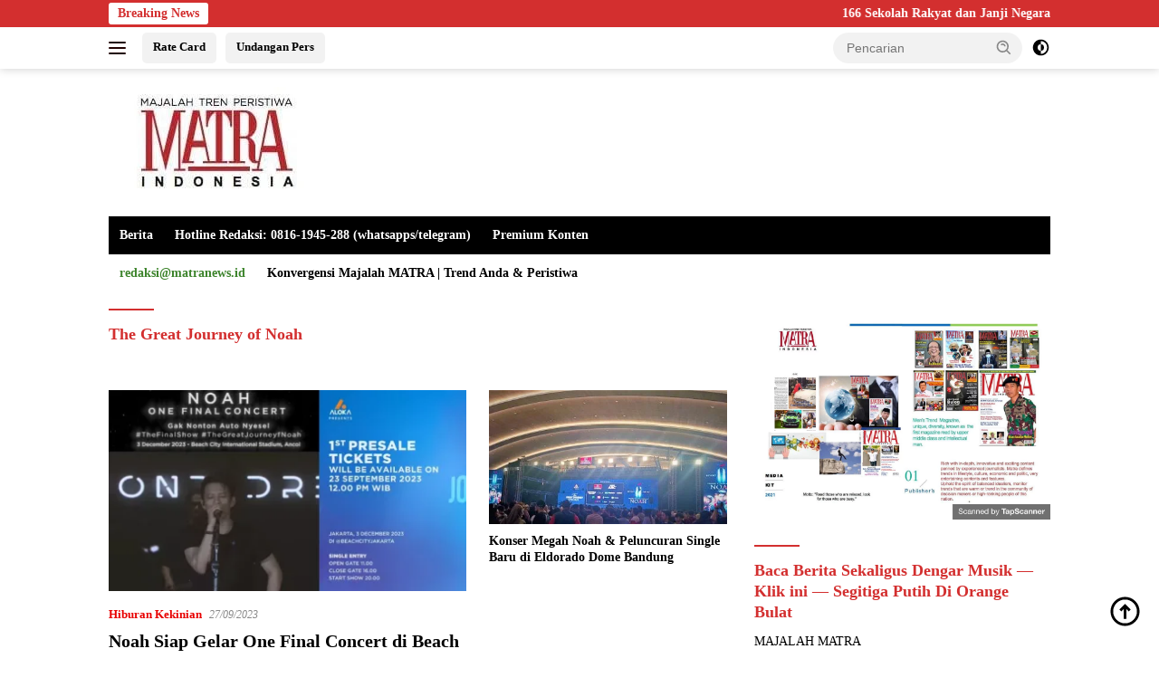

--- FILE ---
content_type: text/html; charset=UTF-8
request_url: https://matranews.id/topic/the-great-journey-of-noah/
body_size: 33707
content:
<!doctype html><html lang="id"><head><script data-no-optimize="1">var litespeed_docref=sessionStorage.getItem("litespeed_docref");litespeed_docref&&(Object.defineProperty(document,"referrer",{get:function(){return litespeed_docref}}),sessionStorage.removeItem("litespeed_docref"));</script> <meta charset="UTF-8"><meta name="viewport" content="width=device-width, initial-scale=1"><link rel="profile" href="https://gmpg.org/xfn/11"><title>The Great Journey of Noah &#8211; Konvergensi Majalah MATRA</title><meta name='robots' content='max-image-preview:large' />
 <script id="google_gtagjs-js-consent-mode-data-layer" type="litespeed/javascript">window.dataLayer=window.dataLayer||[];function gtag(){dataLayer.push(arguments)}
gtag('consent','default',{"ad_personalization":"denied","ad_storage":"denied","ad_user_data":"denied","analytics_storage":"denied","functionality_storage":"denied","security_storage":"denied","personalization_storage":"denied","region":["AT","BE","BG","CH","CY","CZ","DE","DK","EE","ES","FI","FR","GB","GR","HR","HU","IE","IS","IT","LI","LT","LU","LV","MT","NL","NO","PL","PT","RO","SE","SI","SK"],"wait_for_update":500});window._googlesitekitConsentCategoryMap={"statistics":["analytics_storage"],"marketing":["ad_storage","ad_user_data","ad_personalization"],"functional":["functionality_storage","security_storage"],"preferences":["personalization_storage"]};window._googlesitekitConsents={"ad_personalization":"denied","ad_storage":"denied","ad_user_data":"denied","analytics_storage":"denied","functionality_storage":"denied","security_storage":"denied","personalization_storage":"denied","region":["AT","BE","BG","CH","CY","CZ","DE","DK","EE","ES","FI","FR","GB","GR","HR","HU","IE","IS","IT","LI","LT","LU","LV","MT","NL","NO","PL","PT","RO","SE","SI","SK"],"wait_for_update":500}</script> <link rel='dns-prefetch' href='//www.googletagmanager.com' /><link rel='dns-prefetch' href='//fonts.googleapis.com' /><link rel='dns-prefetch' href='//pagead2.googlesyndication.com' /><link rel='dns-prefetch' href='//fundingchoicesmessages.google.com' /><link rel="alternate" type="application/rss+xml" title="Konvergensi Majalah MATRA &raquo; Feed" href="https://matranews.id/feed/" /><link rel="alternate" type="application/rss+xml" title="Konvergensi Majalah MATRA &raquo; Umpan Komentar" href="https://matranews.id/comments/feed/" /><link rel="alternate" type="application/rss+xml" title="Umpan Konvergensi Majalah MATRA &raquo; The Great Journey of Noah Topic" href="https://matranews.id/topic/the-great-journey-of-noah/feed/" /><style id='wp-img-auto-sizes-contain-inline-css'>img:is([sizes=auto i],[sizes^="auto," i]){contain-intrinsic-size:3000px 1500px}
/*# sourceURL=wp-img-auto-sizes-contain-inline-css */</style><link data-optimized="2" rel="stylesheet" href="https://matranews.id/wp-content/litespeed/css/3946e88d23c69d4add842a3d615006ad.css?ver=3f90c" /><style id='wpberita-style-inline-css'>h1,h2,h3,h4,h5,h6,.sidr-class-site-title,.site-title,.gmr-mainmenu ul > li > a,.sidr ul li a,.heading-text,.gmr-mobilemenu ul li a,#navigationamp ul li a{font-family:Roboto Slab;}h1,h2,h3,h4,h5,h6,.sidr-class-site-title,.site-title,.gmr-mainmenu ul > li > a,.sidr ul li a,.heading-text,.gmr-mobilemenu ul li a,#navigationamp ul li a,.related-text-onlytitle{font-weight:600;}h1 strong,h2 strong,h3 strong,h4 strong,h5 strong,h6 strong{font-weight:900;}body{font-family:Roboto;--font-reguler:400;--font-bold:900;--background-color:#ffffff;--main-color:#000000;--link-color-body:#000000;--hoverlink-color-body:#e80000;--border-color:#cccccc;--button-bgcolor:#ff0000;--button-color:#ffffff;--header-bgcolor:#ffffff;--topnav-color:#210101;--bigheadline-color:#f1c40f;--mainmenu-color:#ffffff;--mainmenu-hovercolor:#f1c40f;--secondmenu-bgcolor:#ffffff;--secondmenu-color:#000000;--secondmenu-hovercolor:#000000;--content-bgcolor:#ffffff;--content-greycolor:#888888;--greybody-bgcolor:#efefef;--footer-bgcolor:#ffffff;--footer-color:#0367bf;--footer-linkcolor:#000000;--footer-hover-linkcolor:#ff0000;}.entry-content-single{font-size:16px;}body,body.dark-theme{--scheme-color:#d32f2f;--secondscheme-color:#e80000;--mainmenu-bgcolor:#000000;}/* Generate Using Cache */
/*# sourceURL=wpberita-style-inline-css */</style> <script type="litespeed/javascript" data-src="https://www.googletagmanager.com/gtag/js?id=GT-P356SD9" id="google_gtagjs-js"></script> <script id="google_gtagjs-js-after" type="litespeed/javascript">window.dataLayer=window.dataLayer||[];function gtag(){dataLayer.push(arguments)}
gtag("set","linker",{"domains":["matranews.id"]});gtag("js",new Date());gtag("set","developer_id.dZTNiMT",!0);gtag("config","GT-P356SD9");gtag("config","AW-8883607704");window._googlesitekit=window._googlesitekit||{};window._googlesitekit.throttledEvents=[];window._googlesitekit.gtagEvent=(name,data)=>{var key=JSON.stringify({name,data});if(!!window._googlesitekit.throttledEvents[key]){return}window._googlesitekit.throttledEvents[key]=!0;setTimeout(()=>{delete window._googlesitekit.throttledEvents[key]},5);gtag("event",name,{...data,event_source:"site-kit"})}</script> <link rel="https://api.w.org/" href="https://matranews.id/wp-json/" /><link rel="alternate" title="JSON" type="application/json" href="https://matranews.id/wp-json/wp/v2/newstopic/3092" /><link rel="EditURI" type="application/rsd+xml" title="RSD" href="https://matranews.id/xmlrpc.php?rsd" /><meta name="generator" content="WordPress 6.9" /><meta name="generator" content="Site Kit by Google 1.170.0" /><script type="litespeed/javascript" data-src="https://pagead2.googlesyndication.com/pagead/js/adsbygoogle.js?client=ca-pub-3471700597902966"
     crossorigin="anonymous"></script> <meta name="google-adsense-platform-account" content="ca-host-pub-2644536267352236"><meta name="google-adsense-platform-domain" content="sitekit.withgoogle.com"> <script type="litespeed/javascript">(function(w,d,s,l,i){w[l]=w[l]||[];w[l].push({'gtm.start':new Date().getTime(),event:'gtm.js'});var f=d.getElementsByTagName(s)[0],j=d.createElement(s),dl=l!='dataLayer'?'&l='+l:'';j.async=!0;j.src='https://www.googletagmanager.com/gtm.js?id='+i+dl;f.parentNode.insertBefore(j,f)})(window,document,'script','dataLayer','GTM-M7P63PG')</script>  <script type="litespeed/javascript" data-src="https://pagead2.googlesyndication.com/pagead/js/adsbygoogle.js?client=ca-pub-3471700597902966&amp;host=ca-host-pub-2644536267352236" crossorigin="anonymous"></script>  <script type="litespeed/javascript" data-src="https://fundingchoicesmessages.google.com/i/pub-3471700597902966?ers=1" nonce="k7W5HDw0zTP5W433Ly3hdQ"></script><script nonce="k7W5HDw0zTP5W433Ly3hdQ" type="litespeed/javascript">(function(){function signalGooglefcPresent(){if(!window.frames.googlefcPresent){if(document.body){const iframe=document.createElement('iframe');iframe.style='width: 0; height: 0; border: none; z-index: -1000; left: -1000px; top: -1000px;';iframe.style.display='none';iframe.name='googlefcPresent';document.body.appendChild(iframe)}else{setTimeout(signalGooglefcPresent,0)}}}signalGooglefcPresent()})()</script>  <script type="litespeed/javascript">(function(){'use strict';function aa(a){var b=0;return function(){return b<a.length?{done:!1,value:a[b++]}:{done:!0}}}var ba="function"==typeof Object.defineProperties?Object.defineProperty:function(a,b,c){if(a==Array.prototype||a==Object.prototype)return a;a[b]=c.value;return a};function ea(a){a=["object"==typeof globalThis&&globalThis,a,"object"==typeof window&&window,"object"==typeof self&&self,"object"==typeof global&&global];for(var b=0;b<a.length;++b){var c=a[b];if(c&&c.Math==Math)return c}throw Error("Cannot find global object");}var fa=ea(this);function ha(a,b){if(b)a:{var c=fa;a=a.split(".");for(var d=0;d<a.length-1;d++){var e=a[d];if(!(e in c))break a;c=c[e]}a=a[a.length-1];d=c[a];b=b(d);b!=d&&null!=b&&ba(c,a,{configurable:!0,writable:!0,value:b})}}
var ia="function"==typeof Object.create?Object.create:function(a){function b(){}b.prototype=a;return new b},l;if("function"==typeof Object.setPrototypeOf)l=Object.setPrototypeOf;else{var m;a:{var ja={a:!0},ka={};try{ka.__proto__=ja;m=ka.a;break a}catch(a){}m=!1}l=m?function(a,b){a.__proto__=b;if(a.__proto__!==b)throw new TypeError(a+" is not extensible");return a}:null}var la=l;function n(a,b){a.prototype=ia(b.prototype);a.prototype.constructor=a;if(la)la(a,b);else for(var c in b)if("prototype"!=c)if(Object.defineProperties){var d=Object.getOwnPropertyDescriptor(b,c);d&&Object.defineProperty(a,c,d)}else a[c]=b[c];a.A=b.prototype}function ma(){for(var a=Number(this),b=[],c=a;c<arguments.length;c++)b[c-a]=arguments[c];return b}
var na="function"==typeof Object.assign?Object.assign:function(a,b){for(var c=1;c<arguments.length;c++){var d=arguments[c];if(d)for(var e in d)Object.prototype.hasOwnProperty.call(d,e)&&(a[e]=d[e])}return a};ha("Object.assign",function(a){return a||na});var p=this||self;function q(a){return a};var t,u;a:{for(var oa=["CLOSURE_FLAGS"],v=p,x=0;x<oa.length;x++)if(v=v[oa[x]],null==v){u=null;break a}u=v}var pa=u&&u[610401301];t=null!=pa?pa:!1;var z,qa=p.navigator;z=qa?qa.userAgentData||null:null;function A(a){return t?z?z.brands.some(function(b){return(b=b.brand)&&-1!=b.indexOf(a)}):!1:!1}function B(a){var b;a:{if(b=p.navigator)if(b=b.userAgent)break a;b=""}return-1!=b.indexOf(a)};function C(){return t?!!z&&0<z.brands.length:!1}function D(){return C()?A("Chromium"):(B("Chrome")||B("CriOS"))&&!(C()?0:B("Edge"))||B("Silk")};var ra=C()?!1:B("Trident")||B("MSIE");!B("Android")||D();D();B("Safari")&&(D()||(C()?0:B("Coast"))||(C()?0:B("Opera"))||(C()?0:B("Edge"))||(C()?A("Microsoft Edge"):B("Edg/"))||C()&&A("Opera"));var sa={},E=null;var ta="undefined"!==typeof Uint8Array,ua=!ra&&"function"===typeof btoa;var F="function"===typeof Symbol&&"symbol"===typeof Symbol()?Symbol():void 0,G=F?function(a,b){a[F]|=b}:function(a,b){void 0!==a.g?a.g|=b:Object.defineProperties(a,{g:{value:b,configurable:!0,writable:!0,enumerable:!1}})};function va(a){var b=H(a);1!==(b&1)&&(Object.isFrozen(a)&&(a=Array.prototype.slice.call(a)),I(a,b|1))}
var H=F?function(a){return a[F]|0}:function(a){return a.g|0},J=F?function(a){return a[F]}:function(a){return a.g},I=F?function(a,b){a[F]=b}:function(a,b){void 0!==a.g?a.g=b:Object.defineProperties(a,{g:{value:b,configurable:!0,writable:!0,enumerable:!1}})};function wa(){var a=[];G(a,1);return a}function xa(a,b){I(b,(a|0)&-99)}function K(a,b){I(b,(a|34)&-73)}function L(a){a=a>>11&1023;return 0===a?536870912:a};var M={};function N(a){return null!==a&&"object"===typeof a&&!Array.isArray(a)&&a.constructor===Object}var O,ya=[];I(ya,39);O=Object.freeze(ya);var P;function Q(a,b){P=b;a=new a(b);P=void 0;return a}
function R(a,b,c){null==a&&(a=P);P=void 0;if(null==a){var d=96;c?(a=[c],d|=512):a=[];b&&(d=d&-2095105|(b&1023)<<11)}else{if(!Array.isArray(a))throw Error();d=H(a);if(d&64)return a;d|=64;if(c&&(d|=512,c!==a[0]))throw Error();a:{c=a;var e=c.length;if(e){var f=e-1,g=c[f];if(N(g)){d|=256;b=(d>>9&1)-1;e=f-b;1024<=e&&(za(c,b,g),e=1023);d=d&-2095105|(e&1023)<<11;break a}}b&&(g=(d>>9&1)-1,b=Math.max(b,e-g),1024<b&&(za(c,g,{}),d|=256,b=1023),d=d&-2095105|(b&1023)<<11)}}I(a,d);return a}
function za(a,b,c){for(var d=1023+b,e=a.length,f=d;f<e;f++){var g=a[f];null!=g&&g!==c&&(c[f-b]=g)}a.length=d+1;a[d]=c};function Aa(a){switch(typeof a){case "number":return isFinite(a)?a:String(a);case "boolean":return a?1:0;case "object":if(a&&!Array.isArray(a)&&ta&&null!=a&&a instanceof Uint8Array){if(ua){for(var b="",c=0,d=a.length-10240;c<d;)b+=String.fromCharCode.apply(null,a.subarray(c,c+=10240));b+=String.fromCharCode.apply(null,c?a.subarray(c):a);a=btoa(b)}else{void 0===b&&(b=0);if(!E){E={};c="ABCDEFGHIJKLMNOPQRSTUVWXYZabcdefghijklmnopqrstuvwxyz0123456789".split("");d=["+/=","+/","-_=","-_.","-_"];for(var e=0;5>e;e++){var f=c.concat(d[e].split(""));sa[e]=f;for(var g=0;g<f.length;g++){var h=f[g];void 0===E[h]&&(E[h]=g)}}}b=sa[b];c=Array(Math.floor(a.length/3));d=b[64]||"";for(e=f=0;f<a.length-2;f+=3){var k=a[f],w=a[f+1];h=a[f+2];g=b[k>>2];k=b[(k&3)<<4|w>>4];w=b[(w&15)<<2|h>>6];h=b[h&63];c[e++]=g+k+w+h}g=0;h=d;switch(a.length-f){case 2:g=a[f+1],h=b[(g&15)<<2]||d;case 1:a=a[f],c[e]=b[a>>2]+b[(a&3)<<4|g>>4]+h+d}a=c.join("")}return a}}return a};function Ba(a,b,c){a=Array.prototype.slice.call(a);var d=a.length,e=b&256?a[d-1]:void 0;d+=e?-1:0;for(b=b&512?1:0;b<d;b++)a[b]=c(a[b]);if(e){b=a[b]={};for(var f in e)Object.prototype.hasOwnProperty.call(e,f)&&(b[f]=c(e[f]))}return a}function Da(a,b,c,d,e,f){if(null!=a){if(Array.isArray(a))a=e&&0==a.length&&H(a)&1?void 0:f&&H(a)&2?a:Ea(a,b,c,void 0!==d,e,f);else if(N(a)){var g={},h;for(h in a)Object.prototype.hasOwnProperty.call(a,h)&&(g[h]=Da(a[h],b,c,d,e,f));a=g}else a=b(a,d);return a}}
function Ea(a,b,c,d,e,f){var g=d||c?H(a):0;d=d?!!(g&32):void 0;a=Array.prototype.slice.call(a);for(var h=0;h<a.length;h++)a[h]=Da(a[h],b,c,d,e,f);c&&c(g,a);return a}function Fa(a){return a.s===M?a.toJSON():Aa(a)};function Ga(a,b,c){c=void 0===c?K:c;if(null!=a){if(ta&&a instanceof Uint8Array)return b?a:new Uint8Array(a);if(Array.isArray(a)){var d=H(a);if(d&2)return a;if(b&&!(d&64)&&(d&32||0===d))return I(a,d|34),a;a=Ea(a,Ga,d&4?K:c,!0,!1,!0);b=H(a);b&4&&b&2&&Object.freeze(a);return a}a.s===M&&(b=a.h,c=J(b),a=c&2?a:Q(a.constructor,Ha(b,c,!0)));return a}}function Ha(a,b,c){var d=c||b&2?K:xa,e=!!(b&32);a=Ba(a,b,function(f){return Ga(f,e,d)});G(a,32|(c?2:0));return a};function Ia(a,b){a=a.h;return Ja(a,J(a),b)}function Ja(a,b,c,d){if(-1===c)return null;if(c>=L(b)){if(b&256)return a[a.length-1][c]}else{var e=a.length;if(d&&b&256&&(d=a[e-1][c],null!=d))return d;b=c+((b>>9&1)-1);if(b<e)return a[b]}}function Ka(a,b,c,d,e){var f=L(b);if(c>=f||e){e=b;if(b&256)f=a[a.length-1];else{if(null==d)return;f=a[f+((b>>9&1)-1)]={};e|=256}f[c]=d;e&=-1025;e!==b&&I(a,e)}else a[c+((b>>9&1)-1)]=d,b&256&&(d=a[a.length-1],c in d&&delete d[c]),b&1024&&I(a,b&-1025)}
function La(a,b){var c=Ma;var d=void 0===d?!1:d;var e=a.h;var f=J(e),g=Ja(e,f,b,d);var h=!1;if(null==g||"object"!==typeof g||(h=Array.isArray(g))||g.s!==M)if(h){var k=h=H(g);0===k&&(k|=f&32);k|=f&2;k!==h&&I(g,k);c=new c(g)}else c=void 0;else c=g;c!==g&&null!=c&&Ka(e,f,b,c,d);e=c;if(null==e)return e;a=a.h;f=J(a);f&2||(g=e,c=g.h,h=J(c),g=h&2?Q(g.constructor,Ha(c,h,!1)):g,g!==e&&(e=g,Ka(a,f,b,e,d)));return e}function Na(a,b){a=Ia(a,b);return null==a||"string"===typeof a?a:void 0}
function Oa(a,b){a=Ia(a,b);return null!=a?a:0}function S(a,b){a=Na(a,b);return null!=a?a:""};function T(a,b,c){this.h=R(a,b,c)}T.prototype.toJSON=function(){var a=Ea(this.h,Fa,void 0,void 0,!1,!1);return Pa(this,a,!0)};T.prototype.s=M;T.prototype.toString=function(){return Pa(this,this.h,!1).toString()};function Pa(a,b,c){var d=a.constructor.v,e=L(J(c?a.h:b)),f=!1;if(d){if(!c){b=Array.prototype.slice.call(b);var g;if(b.length&&N(g=b[b.length-1]))for(f=0;f<d.length;f++)if(d[f]>=e){Object.assign(b[b.length-1]={},g);break}f=!0}e=b;c=!c;g=J(a.h);a=L(g);g=(g>>9&1)-1;for(var h,k,w=0;w<d.length;w++)if(k=d[w],k<a){k+=g;var r=e[k];null==r?e[k]=c?O:wa():c&&r!==O&&va(r)}else h||(r=void 0,e.length&&N(r=e[e.length-1])?h=r:e.push(h={})),r=h[k],null==h[k]?h[k]=c?O:wa():c&&r!==O&&va(r)}d=b.length;if(!d)return b;var Ca;if(N(h=b[d-1])){a:{var y=h;e={};c=!1;for(var ca in y)Object.prototype.hasOwnProperty.call(y,ca)&&(a=y[ca],Array.isArray(a)&&a!=a&&(c=!0),null!=a?e[ca]=a:c=!0);if(c){for(var rb in e){y=e;break a}y=null}}y!=h&&(Ca=!0);d--}for(;0<d;d--){h=b[d-1];if(null!=h)break;var cb=!0}if(!Ca&&!cb)return b;var da;f?da=b:da=Array.prototype.slice.call(b,0,d);b=da;f&&(b.length=d);y&&b.push(y);return b};function Qa(a){return function(b){if(null==b||""==b)b=new a;else{b=JSON.parse(b);if(!Array.isArray(b))throw Error(void 0);G(b,32);b=Q(a,b)}return b}};function Ra(a){this.h=R(a)}n(Ra,T);var Sa=Qa(Ra);var U;function V(a){this.g=a}V.prototype.toString=function(){return this.g+""};var Ta={};function Ua(){return Math.floor(2147483648*Math.random()).toString(36)+Math.abs(Math.floor(2147483648*Math.random())^Date.now()).toString(36)};function Va(a,b){b=String(b);"application/xhtml+xml"===a.contentType&&(b=b.toLowerCase());return a.createElement(b)}function Wa(a){this.g=a||p.document||document}Wa.prototype.appendChild=function(a,b){a.appendChild(b)};function Xa(a,b){a.src=b instanceof V&&b.constructor===V?b.g:"type_error:TrustedResourceUrl";var c,d;(c=(b=null==(d=(c=(a.ownerDocument&&a.ownerDocument.defaultView||window).document).querySelector)?void 0:d.call(c,"script[nonce]"))?b.nonce||b.getAttribute("nonce")||"":"")&&a.setAttribute("nonce",c)};function Ya(a){a=void 0===a?document:a;return a.createElement("script")};function Za(a,b,c,d,e,f){try{var g=a.g,h=Ya(g);h.async=!0;Xa(h,b);g.head.appendChild(h);h.addEventListener("load",function(){e();d&&g.head.removeChild(h)});h.addEventListener("error",function(){0<c?Za(a,b,c-1,d,e,f):(d&&g.head.removeChild(h),f())})}catch(k){f()}};var $a=p.atob("aHR0cHM6Ly93d3cuZ3N0YXRpYy5jb20vaW1hZ2VzL2ljb25zL21hdGVyaWFsL3N5c3RlbS8xeC93YXJuaW5nX2FtYmVyXzI0ZHAucG5n"),ab=p.atob("WW91IGFyZSBzZWVpbmcgdGhpcyBtZXNzYWdlIGJlY2F1c2UgYWQgb3Igc2NyaXB0IGJsb2NraW5nIHNvZnR3YXJlIGlzIGludGVyZmVyaW5nIHdpdGggdGhpcyBwYWdlLg=="),bb=p.atob("RGlzYWJsZSBhbnkgYWQgb3Igc2NyaXB0IGJsb2NraW5nIHNvZnR3YXJlLCB0aGVuIHJlbG9hZCB0aGlzIHBhZ2Uu");function db(a,b,c){this.i=a;this.l=new Wa(this.i);this.g=null;this.j=[];this.m=!1;this.u=b;this.o=c}
function eb(a){if(a.i.body&&!a.m){var b=function(){fb(a);p.setTimeout(function(){return gb(a,3)},50)};Za(a.l,a.u,2,!0,function(){p[a.o]||b()},b);a.m=!0}}
function fb(a){for(var b=W(1,5),c=0;c<b;c++){var d=X(a);a.i.body.appendChild(d);a.j.push(d)}b=X(a);b.style.bottom="0";b.style.left="0";b.style.position="fixed";b.style.width=W(100,110).toString()+"%";b.style.zIndex=W(2147483544,2147483644).toString();b.style["background-color"]=hb(249,259,242,252,219,229);b.style["box-shadow"]="0 0 12px #888";b.style.color=hb(0,10,0,10,0,10);b.style.display="flex";b.style["justify-content"]="center";b.style["font-family"]="Roboto, Arial";c=X(a);c.style.width=W(80,85).toString()+"%";c.style.maxWidth=W(750,775).toString()+"px";c.style.margin="24px";c.style.display="flex";c.style["align-items"]="flex-start";c.style["justify-content"]="center";d=Va(a.l.g,"IMG");d.className=Ua();d.src=$a;d.alt="Warning icon";d.style.height="24px";d.style.width="24px";d.style["padding-right"]="16px";var e=X(a),f=X(a);f.style["font-weight"]="bold";f.textContent=ab;var g=X(a);g.textContent=bb;Y(a,e,f);Y(a,e,g);Y(a,c,d);Y(a,c,e);Y(a,b,c);a.g=b;a.i.body.appendChild(a.g);b=W(1,5);for(c=0;c<b;c++)d=X(a),a.i.body.appendChild(d),a.j.push(d)}function Y(a,b,c){for(var d=W(1,5),e=0;e<d;e++){var f=X(a);b.appendChild(f)}b.appendChild(c);c=W(1,5);for(d=0;d<c;d++)e=X(a),b.appendChild(e)}function W(a,b){return Math.floor(a+Math.random()*(b-a))}function hb(a,b,c,d,e,f){return"rgb("+W(Math.max(a,0),Math.min(b,255)).toString()+","+W(Math.max(c,0),Math.min(d,255)).toString()+","+W(Math.max(e,0),Math.min(f,255)).toString()+")"}function X(a){a=Va(a.l.g,"DIV");a.className=Ua();return a}
function gb(a,b){0>=b||null!=a.g&&0!=a.g.offsetHeight&&0!=a.g.offsetWidth||(ib(a),fb(a),p.setTimeout(function(){return gb(a,b-1)},50))}
function ib(a){var b=a.j;var c="undefined"!=typeof Symbol&&Symbol.iterator&&b[Symbol.iterator];if(c)b=c.call(b);else if("number"==typeof b.length)b={next:aa(b)};else throw Error(String(b)+" is not an iterable or ArrayLike");for(c=b.next();!c.done;c=b.next())(c=c.value)&&c.parentNode&&c.parentNode.removeChild(c);a.j=[];(b=a.g)&&b.parentNode&&b.parentNode.removeChild(b);a.g=null};function jb(a,b,c,d,e){function f(k){document.body?g(document.body):0<k?p.setTimeout(function(){f(k-1)},e):b()}function g(k){k.appendChild(h);p.setTimeout(function(){h?(0!==h.offsetHeight&&0!==h.offsetWidth?b():a(),h.parentNode&&h.parentNode.removeChild(h)):a()},d)}var h=kb(c);f(3)}function kb(a){var b=document.createElement("div");b.className=a;b.style.width="1px";b.style.height="1px";b.style.position="absolute";b.style.left="-10000px";b.style.top="-10000px";b.style.zIndex="-10000";return b};function Ma(a){this.h=R(a)}n(Ma,T);function lb(a){this.h=R(a)}n(lb,T);var mb=Qa(lb);function nb(a){a=Na(a,4)||"";if(void 0===U){var b=null;var c=p.trustedTypes;if(c&&c.createPolicy){try{b=c.createPolicy("goog#html",{createHTML:q,createScript:q,createScriptURL:q})}catch(d){p.console&&p.console.error(d.message)}U=b}else U=b}a=(b=U)?b.createScriptURL(a):a;return new V(a,Ta)};function ob(a,b){this.m=a;this.o=new Wa(a.document);this.g=b;this.j=S(this.g,1);this.u=nb(La(this.g,2));this.i=!1;b=nb(La(this.g,13));this.l=new db(a.document,b,S(this.g,12))}ob.prototype.start=function(){pb(this)};function pb(a){qb(a);Za(a.o,a.u,3,!1,function(){a:{var b=a.j;var c=p.btoa(b);if(c=p[c]){try{var d=Sa(p.atob(c))}catch(e){b=!1;break a}b=b===Na(d,1)}else b=!1}b?Z(a,S(a.g,14)):(Z(a,S(a.g,8)),eb(a.l))},function(){jb(function(){Z(a,S(a.g,7));eb(a.l)},function(){return Z(a,S(a.g,6))},S(a.g,9),Oa(a.g,10),Oa(a.g,11))})}function Z(a,b){a.i||(a.i=!0,a=new a.m.XMLHttpRequest,a.open("GET",b,!0),a.send())}function qb(a){var b=p.btoa(a.j);a.m[b]&&Z(a,S(a.g,5))};(function(a,b){p[a]=function(){var c=ma.apply(0,arguments);p[a]=function(){};b.apply(null,c)}})("__h82AlnkH6D91__",function(a){"function"===typeof window.atob&&(new ob(window,mb(window.atob(a)))).start()})}).call(this);window.__h82AlnkH6D91__("[base64]/[base64]/[base64]/[base64]")</script> <link rel="icon" href="https://matranews.id/wp-content/uploads/2021/08/logo-matra-100x75.jpg" sizes="32x32" /><link rel="icon" href="https://matranews.id/wp-content/uploads/2021/08/logo-matra.jpg" sizes="192x192" /><link rel="apple-touch-icon" href="https://matranews.id/wp-content/uploads/2021/08/logo-matra.jpg" /><meta name="msapplication-TileImage" content="https://matranews.id/wp-content/uploads/2021/08/logo-matra.jpg" /><style id='global-styles-inline-css'>:root{--wp--preset--aspect-ratio--square: 1;--wp--preset--aspect-ratio--4-3: 4/3;--wp--preset--aspect-ratio--3-4: 3/4;--wp--preset--aspect-ratio--3-2: 3/2;--wp--preset--aspect-ratio--2-3: 2/3;--wp--preset--aspect-ratio--16-9: 16/9;--wp--preset--aspect-ratio--9-16: 9/16;--wp--preset--color--black: #000000;--wp--preset--color--cyan-bluish-gray: #abb8c3;--wp--preset--color--white: #ffffff;--wp--preset--color--pale-pink: #f78da7;--wp--preset--color--vivid-red: #cf2e2e;--wp--preset--color--luminous-vivid-orange: #ff6900;--wp--preset--color--luminous-vivid-amber: #fcb900;--wp--preset--color--light-green-cyan: #7bdcb5;--wp--preset--color--vivid-green-cyan: #00d084;--wp--preset--color--pale-cyan-blue: #8ed1fc;--wp--preset--color--vivid-cyan-blue: #0693e3;--wp--preset--color--vivid-purple: #9b51e0;--wp--preset--gradient--vivid-cyan-blue-to-vivid-purple: linear-gradient(135deg,rgb(6,147,227) 0%,rgb(155,81,224) 100%);--wp--preset--gradient--light-green-cyan-to-vivid-green-cyan: linear-gradient(135deg,rgb(122,220,180) 0%,rgb(0,208,130) 100%);--wp--preset--gradient--luminous-vivid-amber-to-luminous-vivid-orange: linear-gradient(135deg,rgb(252,185,0) 0%,rgb(255,105,0) 100%);--wp--preset--gradient--luminous-vivid-orange-to-vivid-red: linear-gradient(135deg,rgb(255,105,0) 0%,rgb(207,46,46) 100%);--wp--preset--gradient--very-light-gray-to-cyan-bluish-gray: linear-gradient(135deg,rgb(238,238,238) 0%,rgb(169,184,195) 100%);--wp--preset--gradient--cool-to-warm-spectrum: linear-gradient(135deg,rgb(74,234,220) 0%,rgb(151,120,209) 20%,rgb(207,42,186) 40%,rgb(238,44,130) 60%,rgb(251,105,98) 80%,rgb(254,248,76) 100%);--wp--preset--gradient--blush-light-purple: linear-gradient(135deg,rgb(255,206,236) 0%,rgb(152,150,240) 100%);--wp--preset--gradient--blush-bordeaux: linear-gradient(135deg,rgb(254,205,165) 0%,rgb(254,45,45) 50%,rgb(107,0,62) 100%);--wp--preset--gradient--luminous-dusk: linear-gradient(135deg,rgb(255,203,112) 0%,rgb(199,81,192) 50%,rgb(65,88,208) 100%);--wp--preset--gradient--pale-ocean: linear-gradient(135deg,rgb(255,245,203) 0%,rgb(182,227,212) 50%,rgb(51,167,181) 100%);--wp--preset--gradient--electric-grass: linear-gradient(135deg,rgb(202,248,128) 0%,rgb(113,206,126) 100%);--wp--preset--gradient--midnight: linear-gradient(135deg,rgb(2,3,129) 0%,rgb(40,116,252) 100%);--wp--preset--font-size--small: 13px;--wp--preset--font-size--medium: 20px;--wp--preset--font-size--large: 36px;--wp--preset--font-size--x-large: 42px;--wp--preset--spacing--20: 0.44rem;--wp--preset--spacing--30: 0.67rem;--wp--preset--spacing--40: 1rem;--wp--preset--spacing--50: 1.5rem;--wp--preset--spacing--60: 2.25rem;--wp--preset--spacing--70: 3.38rem;--wp--preset--spacing--80: 5.06rem;--wp--preset--shadow--natural: 6px 6px 9px rgba(0, 0, 0, 0.2);--wp--preset--shadow--deep: 12px 12px 50px rgba(0, 0, 0, 0.4);--wp--preset--shadow--sharp: 6px 6px 0px rgba(0, 0, 0, 0.2);--wp--preset--shadow--outlined: 6px 6px 0px -3px rgb(255, 255, 255), 6px 6px rgb(0, 0, 0);--wp--preset--shadow--crisp: 6px 6px 0px rgb(0, 0, 0);}:where(.is-layout-flex){gap: 0.5em;}:where(.is-layout-grid){gap: 0.5em;}body .is-layout-flex{display: flex;}.is-layout-flex{flex-wrap: wrap;align-items: center;}.is-layout-flex > :is(*, div){margin: 0;}body .is-layout-grid{display: grid;}.is-layout-grid > :is(*, div){margin: 0;}:where(.wp-block-columns.is-layout-flex){gap: 2em;}:where(.wp-block-columns.is-layout-grid){gap: 2em;}:where(.wp-block-post-template.is-layout-flex){gap: 1.25em;}:where(.wp-block-post-template.is-layout-grid){gap: 1.25em;}.has-black-color{color: var(--wp--preset--color--black) !important;}.has-cyan-bluish-gray-color{color: var(--wp--preset--color--cyan-bluish-gray) !important;}.has-white-color{color: var(--wp--preset--color--white) !important;}.has-pale-pink-color{color: var(--wp--preset--color--pale-pink) !important;}.has-vivid-red-color{color: var(--wp--preset--color--vivid-red) !important;}.has-luminous-vivid-orange-color{color: var(--wp--preset--color--luminous-vivid-orange) !important;}.has-luminous-vivid-amber-color{color: var(--wp--preset--color--luminous-vivid-amber) !important;}.has-light-green-cyan-color{color: var(--wp--preset--color--light-green-cyan) !important;}.has-vivid-green-cyan-color{color: var(--wp--preset--color--vivid-green-cyan) !important;}.has-pale-cyan-blue-color{color: var(--wp--preset--color--pale-cyan-blue) !important;}.has-vivid-cyan-blue-color{color: var(--wp--preset--color--vivid-cyan-blue) !important;}.has-vivid-purple-color{color: var(--wp--preset--color--vivid-purple) !important;}.has-black-background-color{background-color: var(--wp--preset--color--black) !important;}.has-cyan-bluish-gray-background-color{background-color: var(--wp--preset--color--cyan-bluish-gray) !important;}.has-white-background-color{background-color: var(--wp--preset--color--white) !important;}.has-pale-pink-background-color{background-color: var(--wp--preset--color--pale-pink) !important;}.has-vivid-red-background-color{background-color: var(--wp--preset--color--vivid-red) !important;}.has-luminous-vivid-orange-background-color{background-color: var(--wp--preset--color--luminous-vivid-orange) !important;}.has-luminous-vivid-amber-background-color{background-color: var(--wp--preset--color--luminous-vivid-amber) !important;}.has-light-green-cyan-background-color{background-color: var(--wp--preset--color--light-green-cyan) !important;}.has-vivid-green-cyan-background-color{background-color: var(--wp--preset--color--vivid-green-cyan) !important;}.has-pale-cyan-blue-background-color{background-color: var(--wp--preset--color--pale-cyan-blue) !important;}.has-vivid-cyan-blue-background-color{background-color: var(--wp--preset--color--vivid-cyan-blue) !important;}.has-vivid-purple-background-color{background-color: var(--wp--preset--color--vivid-purple) !important;}.has-black-border-color{border-color: var(--wp--preset--color--black) !important;}.has-cyan-bluish-gray-border-color{border-color: var(--wp--preset--color--cyan-bluish-gray) !important;}.has-white-border-color{border-color: var(--wp--preset--color--white) !important;}.has-pale-pink-border-color{border-color: var(--wp--preset--color--pale-pink) !important;}.has-vivid-red-border-color{border-color: var(--wp--preset--color--vivid-red) !important;}.has-luminous-vivid-orange-border-color{border-color: var(--wp--preset--color--luminous-vivid-orange) !important;}.has-luminous-vivid-amber-border-color{border-color: var(--wp--preset--color--luminous-vivid-amber) !important;}.has-light-green-cyan-border-color{border-color: var(--wp--preset--color--light-green-cyan) !important;}.has-vivid-green-cyan-border-color{border-color: var(--wp--preset--color--vivid-green-cyan) !important;}.has-pale-cyan-blue-border-color{border-color: var(--wp--preset--color--pale-cyan-blue) !important;}.has-vivid-cyan-blue-border-color{border-color: var(--wp--preset--color--vivid-cyan-blue) !important;}.has-vivid-purple-border-color{border-color: var(--wp--preset--color--vivid-purple) !important;}.has-vivid-cyan-blue-to-vivid-purple-gradient-background{background: var(--wp--preset--gradient--vivid-cyan-blue-to-vivid-purple) !important;}.has-light-green-cyan-to-vivid-green-cyan-gradient-background{background: var(--wp--preset--gradient--light-green-cyan-to-vivid-green-cyan) !important;}.has-luminous-vivid-amber-to-luminous-vivid-orange-gradient-background{background: var(--wp--preset--gradient--luminous-vivid-amber-to-luminous-vivid-orange) !important;}.has-luminous-vivid-orange-to-vivid-red-gradient-background{background: var(--wp--preset--gradient--luminous-vivid-orange-to-vivid-red) !important;}.has-very-light-gray-to-cyan-bluish-gray-gradient-background{background: var(--wp--preset--gradient--very-light-gray-to-cyan-bluish-gray) !important;}.has-cool-to-warm-spectrum-gradient-background{background: var(--wp--preset--gradient--cool-to-warm-spectrum) !important;}.has-blush-light-purple-gradient-background{background: var(--wp--preset--gradient--blush-light-purple) !important;}.has-blush-bordeaux-gradient-background{background: var(--wp--preset--gradient--blush-bordeaux) !important;}.has-luminous-dusk-gradient-background{background: var(--wp--preset--gradient--luminous-dusk) !important;}.has-pale-ocean-gradient-background{background: var(--wp--preset--gradient--pale-ocean) !important;}.has-electric-grass-gradient-background{background: var(--wp--preset--gradient--electric-grass) !important;}.has-midnight-gradient-background{background: var(--wp--preset--gradient--midnight) !important;}.has-small-font-size{font-size: var(--wp--preset--font-size--small) !important;}.has-medium-font-size{font-size: var(--wp--preset--font-size--medium) !important;}.has-large-font-size{font-size: var(--wp--preset--font-size--large) !important;}.has-x-large-font-size{font-size: var(--wp--preset--font-size--x-large) !important;}
/*# sourceURL=global-styles-inline-css */</style></head><body class="archive tax-newstopic term-the-great-journey-of-noah term-3092 custom-background wp-custom-logo wp-embed-responsive wp-theme-wpberita idtheme kentooz hfeed">
<noscript>
<iframe data-lazyloaded="1" src="about:blank" data-litespeed-src="https://www.googletagmanager.com/ns.html?id=GTM-M7P63PG" height="0" width="0" style="display:none;visibility:hidden"></iframe>
</noscript>
<a class="skip-link screen-reader-text" href="#primary">Langsung ke konten</a><div id="topnavwrap" class="gmr-topnavwrap clearfix"><div class="gmr-topnotification"><div class="container"><div class="list-flex"><div class="row-flex"><div class="text-marquee">Breaking News</div></div><div class="row-flex wrap-marquee"><div class="marquee">				<a href="https://matranews.id/166-sekolah-rakyat-dan-janji-negara-pada-anak-miskin-ekstrem/" class="gmr-recent-marquee" title="166 Sekolah Rakyat dan Janji Negara pada Anak Miskin Ekstrem">166 Sekolah Rakyat dan Janji Negara pada Anak Miskin Ekstrem</a>
<a href="https://matranews.id/bisnis-media-cetak-terus-eksis-konvergensi-dengan-digital/" class="gmr-recent-marquee" title="MATRA: Bisnis Media Cetak Terus Eksis, Konvergensi Dengan Digital">MATRA: Bisnis Media Cetak Terus Eksis, Konvergensi Dengan Digital</a>
<a href="https://matranews.id/sema-narkotika-dikubur-mahkamah-agung-harus-kembali-ke-uu-narkotika/" class="gmr-recent-marquee" title="SEMA Narkotika Dikubur, Mahkamah Agung Harus Kembali ke UU Narkotika">SEMA Narkotika Dikubur, Mahkamah Agung Harus Kembali ke UU Narkotika</a>
<a href="https://matranews.id/budi-purnomo-karjodihardjo-amdi-dorong-orkestrasi-komunikasi-kebijakan-berbasis-data/" class="gmr-recent-marquee" title="Budi Purnomo Karjodihardjo: AMDI Dorong Orkestrasi Komunikasi Kebijakan Berbasis Data">Budi Purnomo Karjodihardjo: AMDI Dorong Orkestrasi Komunikasi Kebijakan Berbasis Data</a>
<a href="https://matranews.id/waspadai-upaya-provokatif-tni-amankan-pendemo-bersenjata-api-di-lhokseumawe/" class="gmr-recent-marquee" title="Waspadai Upaya Provokatif, TNI Amankan Pendemo Bersenjata Api di Lhokseumawe">Waspadai Upaya Provokatif, TNI Amankan Pendemo Bersenjata Api di Lhokseumawe</a></div></div></div></div></div><div class="container"><div class="list-flex"><div class="row-flex gmr-navleft">
<a id="gmr-responsive-menu" title="Menu" href="#menus" rel="nofollow"><div class="ktz-i-wrap"><span class="ktz-i"></span><span class="ktz-i"></span><span class="ktz-i"></span></div></a><div class="gmr-logo-mobile"><a class="custom-logo-link" href="https://matranews.id/" title="Konvergensi Majalah MATRA" rel="home"><img data-lazyloaded="1" src="[data-uri]" class="custom-logo" data-src="https://matranews.id/wp-content/uploads/2021/12/logo-matra.jpg.webp" width="231" height="123" alt="Konvergensi Majalah MATRA" loading="lazy" /></a></div><a href="https://matranews.id/matra-harga-iklan-2022/" class="topnav-button second-topnav-btn nomobile heading-text" title="Rate Card">Rate Card</a><a href="https://matranews.id/undangan-press/" class="topnav-button nomobile heading-text" title="Undangan Pers">Undangan Pers</a></div><div class="row-flex gmr-navright"><div class="gmr-table-search"><form method="get" class="gmr-searchform searchform" action="https://matranews.id/">
<input type="text" name="s" id="s" placeholder="Pencarian" />
<input type="hidden" name="post_type" value="post" />
<button type="submit" role="button" class="gmr-search-submit gmr-search-icon">
<svg xmlns="http://www.w3.org/2000/svg" aria-hidden="true" role="img" width="1em" height="1em" preserveAspectRatio="xMidYMid meet" viewBox="0 0 24 24"><path fill="currentColor" d="M10 18a7.952 7.952 0 0 0 4.897-1.688l4.396 4.396l1.414-1.414l-4.396-4.396A7.952 7.952 0 0 0 18 10c0-4.411-3.589-8-8-8s-8 3.589-8 8s3.589 8 8 8zm0-14c3.309 0 6 2.691 6 6s-2.691 6-6 6s-6-2.691-6-6s2.691-6 6-6z"/><path fill="currentColor" d="M11.412 8.586c.379.38.588.882.588 1.414h2a3.977 3.977 0 0 0-1.174-2.828c-1.514-1.512-4.139-1.512-5.652 0l1.412 1.416c.76-.758 2.07-.756 2.826-.002z"/></svg>
</button></form></div>
<a class="darkmode-button topnav-button" title="Mode Gelap" href="#" rel="nofollow"><svg xmlns="http://www.w3.org/2000/svg" aria-hidden="true" role="img" width="1em" height="1em" preserveAspectRatio="xMidYMid meet" viewBox="0 0 24 24"><g fill="currentColor"><path d="M12 16a4 4 0 0 0 0-8v8Z"/><path fill-rule="evenodd" d="M12 2C6.477 2 2 6.477 2 12s4.477 10 10 10s10-4.477 10-10S17.523 2 12 2Zm0 2v4a4 4 0 1 0 0 8v4a8 8 0 1 0 0-16Z" clip-rule="evenodd"/></g></svg></a><div class="gmr-search-btn">
<a id="search-menu-button" class="topnav-button gmr-search-icon" title="Pencarian" href="#" rel="nofollow"><svg xmlns="http://www.w3.org/2000/svg" aria-hidden="true" role="img" width="1em" height="1em" preserveAspectRatio="xMidYMid meet" viewBox="0 0 24 24"><path fill="none" stroke="currentColor" stroke-linecap="round" stroke-width="2" d="m21 21l-4.486-4.494M19 10.5a8.5 8.5 0 1 1-17 0a8.5 8.5 0 0 1 17 0Z"/></svg></a><div id="search-dropdown-container" class="search-dropdown search"><form method="get" class="gmr-searchform searchform" action="https://matranews.id/">
<input type="text" name="s" id="s" placeholder="Pencarian" />
<button type="submit" class="gmr-search-submit gmr-search-icon"><svg xmlns="http://www.w3.org/2000/svg" aria-hidden="true" role="img" width="1em" height="1em" preserveAspectRatio="xMidYMid meet" viewBox="0 0 24 24"><path fill="currentColor" d="M10 18a7.952 7.952 0 0 0 4.897-1.688l4.396 4.396l1.414-1.414l-4.396-4.396A7.952 7.952 0 0 0 18 10c0-4.411-3.589-8-8-8s-8 3.589-8 8s3.589 8 8 8zm0-14c3.309 0 6 2.691 6 6s-2.691 6-6 6s-6-2.691-6-6s2.691-6 6-6z"/><path fill="currentColor" d="M11.412 8.586c.379.38.588.882.588 1.414h2a3.977 3.977 0 0 0-1.174-2.828c-1.514-1.512-4.139-1.512-5.652 0l1.412 1.416c.76-.758 2.07-.756 2.826-.002z"/></svg></button></form></div></div></div></div></div></div><div id="page" class="site"><header id="masthead" class="site-header"><div class="container"><div class="site-branding"><div class="gmr-logo"><div class="gmr-logo-wrap"><a class="custom-logo-link logolink" href="https://matranews.id" title="Konvergensi Majalah MATRA" rel="home"><img data-lazyloaded="1" src="[data-uri]" class="custom-logo" data-src="https://matranews.id/wp-content/uploads/2021/12/logo-matra.jpg.webp" width="231" height="123" alt="Konvergensi Majalah MATRA" loading="lazy" /></a><div class="close-topnavmenu-wrap"><a id="close-topnavmenu-button" rel="nofollow" href="#"><svg xmlns="http://www.w3.org/2000/svg" aria-hidden="true" role="img" width="1em" height="1em" preserveAspectRatio="xMidYMid meet" viewBox="0 0 32 32"><path fill="currentColor" d="M24 9.4L22.6 8L16 14.6L9.4 8L8 9.4l6.6 6.6L8 22.6L9.4 24l6.6-6.6l6.6 6.6l1.4-1.4l-6.6-6.6L24 9.4z"/></svg></a></div></div></div><div class="gmr-banner-logo"><script type="litespeed/javascript" data-src="https://pagead2.googlesyndication.com/pagead/js/adsbygoogle.js?client=ca-pub-3471700597902966"
     crossorigin="anonymous"></script></div></div></div></header><div id="main-nav-wrap" class="gmr-mainmenu-wrap"><div class="container"><nav id="main-nav" class="main-navigation gmr-mainmenu"><ul id="primary-menu" class="menu"><li id="menu-item-34480" class="menu-item menu-item-type-taxonomy menu-item-object-category menu-item-34480"><a href="https://matranews.id/kategori/berita/">Berita</a></li><li id="menu-item-35084" class="menu-item menu-item-type-post_type menu-item-object-page menu-item-35084"><a href="https://matranews.id/hotline-redaksi/">Hotline Redaksi: 0816-1945-288 (whatsapps/telegram)</a></li><li id="menu-item-51247" class="menu-item menu-item-type-taxonomy menu-item-object-category menu-item-51247"><a href="https://matranews.id/kategori/premium-konten/">Premium Konten</a></li></ul><ul id="secondary-menu" class="menu"><li id="menu-item-108" class="menu-green menu-item menu-item-type-taxonomy menu-item-object-post_tag menu-item-108"><a href="https://matranews.id/tag/berita-olahraga/">redaksi@matranews.id</a></li><li id="menu-item-34535" class="menu-item menu-item-type-post_type menu-item-object-page menu-item-34535"><a href="https://matranews.id/konvergensi-majalah-matra-trend-anda-peristiwa/">Konvergensi Majalah MATRA | Trend Anda &#038; Peristiwa</a></li></ul></nav></div></div><div id="content" class="gmr-content"><div class="container"><div class="row"><main id="primary" class="site-main col-md-8"><header class="page-header"><h1 class="page-title">The Great Journey of Noah</h1></header><div class="modulehome-wrap"><div id="moduleslide" class="wpberita-list-slider wpberita-moduleslide clearfix"><div class="gmr-slider-content"><div class="list-slider module-home">
<a class="post-thumbnail" href="https://matranews.id/60626-2/" title="Gunakan Kapal Perang, TNI AL Salurkan Bantuan Kemanusiaan Skala Besar Ke Aceh, Sumut dan Sumatera" aria-hidden="true" tabindex="-1">
<img data-lazyloaded="1" src="[data-uri]" width="250" height="140" data-src="https://matranews.id/wp-content/uploads/2025/11/2-1-250x140.jpeg" class="attachment-medium-new size-medium-new wp-post-image" alt="Gunakan Kapal Perang, TNI AL Salurkan Bantuan Kemanusiaan Skala Besar Ke Aceh, Sumut dan Sumatera" decoding="async" data-srcset="https://matranews.id/wp-content/uploads/2025/11/2-1-250x140.jpeg 250w, https://matranews.id/wp-content/uploads/2025/11/2-1-400x225.jpeg 400w" data-sizes="(max-width: 250px) 100vw, 250px" />								</a><div class="list-gallery-title">
<a class="recent-title heading-text" href="https://matranews.id/60626-2/" title="Gunakan Kapal Perang, TNI AL Salurkan Bantuan Kemanusiaan Skala Besar Ke Aceh, Sumut dan Sumatera" rel="bookmark">Gunakan Kapal Perang, TNI AL Salurkan Bantuan Kemanusiaan Skala Besar Ke Aceh, Sumut dan Sumatera</a></div></div></div><div class="gmr-slider-content"><div class="list-slider module-home">
<a class="post-thumbnail" href="https://matranews.id/bnpp-ri-gelar-rakorendal-2025-menata-ulang-wajah-perbatasan-menuju-2029/" title="BNPP RI Gelar Rakorendal 2025: Menata Ulang Wajah Perbatasan Menuju 2029" aria-hidden="true" tabindex="-1">
<img data-lazyloaded="1" src="[data-uri]" width="250" height="140" data-src="https://matranews.id/wp-content/uploads/2025/11/8cb884bf-3ff1-4609-97db-7ba1de46c019-250x140.jpeg" class="attachment-medium-new size-medium-new wp-post-image" alt="BNPP RI Gelar Rakorendal 2025: Menata Ulang Wajah Perbatasan Menuju 2029" decoding="async" data-srcset="https://matranews.id/wp-content/uploads/2025/11/8cb884bf-3ff1-4609-97db-7ba1de46c019-250x140.jpeg 250w, https://matranews.id/wp-content/uploads/2025/11/8cb884bf-3ff1-4609-97db-7ba1de46c019-400x225.jpeg 400w" data-sizes="(max-width: 250px) 100vw, 250px" />								</a><div class="list-gallery-title">
<a class="recent-title heading-text" href="https://matranews.id/bnpp-ri-gelar-rakorendal-2025-menata-ulang-wajah-perbatasan-menuju-2029/" title="BNPP RI Gelar Rakorendal 2025: Menata Ulang Wajah Perbatasan Menuju 2029" rel="bookmark">BNPP RI Gelar Rakorendal 2025: Menata Ulang Wajah Perbatasan Menuju 2029</a></div></div></div><div class="gmr-slider-content"><div class="list-slider module-home">
<a class="post-thumbnail" href="https://matranews.id/sultan-najamudin-gaungkan-green-democracy-di-depan-para-dubes-saat-hut-dpd-ri-ke-21/" title="Sultan Najamudin Gaungkan &#8216;Green Democracy&#8217; di Depan Para Dubes Saat HUT DPD RI ke-21" aria-hidden="true" tabindex="-1">
<img data-lazyloaded="1" src="[data-uri]" width="250" height="140" data-src="https://matranews.id/wp-content/uploads/2025/11/a7674bdb-4729-4bfe-b66c-53ac1402c8f7-250x140.jpeg" class="attachment-medium-new size-medium-new wp-post-image" alt="Sultan Najamudin Gaungkan &#8216;Green Democracy&#8217; di Depan Para Dubes Saat HUT DPD RI ke-21" decoding="async" data-srcset="https://matranews.id/wp-content/uploads/2025/11/a7674bdb-4729-4bfe-b66c-53ac1402c8f7-250x140.jpeg 250w, https://matranews.id/wp-content/uploads/2025/11/a7674bdb-4729-4bfe-b66c-53ac1402c8f7-400x225.jpeg 400w" data-sizes="(max-width: 250px) 100vw, 250px" />								</a><div class="list-gallery-title">
<a class="recent-title heading-text" href="https://matranews.id/sultan-najamudin-gaungkan-green-democracy-di-depan-para-dubes-saat-hut-dpd-ri-ke-21/" title="Sultan Najamudin Gaungkan &#8216;Green Democracy&#8217; di Depan Para Dubes Saat HUT DPD RI ke-21" rel="bookmark">Sultan Najamudin Gaungkan &#8216;Green Democracy&#8217; di Depan Para Dubes Saat HUT DPD RI ke-21</a></div></div></div><div class="gmr-slider-content"><div class="list-slider module-home">
<a class="post-thumbnail" href="https://matranews.id/berkeddip-ketika-kebun-di-belakang-kelas-menjadi-laboratorium-hidroponik-yang-hidup/" title="Berkeddip: Ketika Kebun di Belakang Kelas Menjadi Laboratorium Hidroponik yang Hidup" aria-hidden="true" tabindex="-1">
<img data-lazyloaded="1" src="[data-uri]" width="250" height="140" data-src="https://matranews.id/wp-content/uploads/2025/10/Yukk.BERKEDDIP-Program-Berkeddip-Berkebun-Dapat-Duit-dan-Ilmu-Pengetahuan-di-SD-Islam-Alam--250x140.jpg" class="attachment-medium-new size-medium-new wp-post-image" alt="Berkeddip: Ketika Kebun di Belakang Kelas Menjadi Laboratorium Hidroponik yang Hidup" decoding="async" data-srcset="https://matranews.id/wp-content/uploads/2025/10/Yukk.BERKEDDIP-Program-Berkeddip-Berkebun-Dapat-Duit-dan-Ilmu-Pengetahuan-di-SD-Islam-Alam--250x140.jpg 250w, https://matranews.id/wp-content/uploads/2025/10/Yukk.BERKEDDIP-Program-Berkeddip-Berkebun-Dapat-Duit-dan-Ilmu-Pengetahuan-di-SD-Islam-Alam--400x225.jpg 400w" data-sizes="(max-width: 250px) 100vw, 250px" />								</a><div class="list-gallery-title">
<a class="recent-title heading-text" href="https://matranews.id/berkeddip-ketika-kebun-di-belakang-kelas-menjadi-laboratorium-hidroponik-yang-hidup/" title="Berkeddip: Ketika Kebun di Belakang Kelas Menjadi Laboratorium Hidroponik yang Hidup" rel="bookmark">Berkeddip: Ketika Kebun di Belakang Kelas Menjadi Laboratorium Hidroponik yang Hidup</a></div></div></div><div class="gmr-slider-content"><div class="list-slider module-home">
<a class="post-thumbnail" href="https://matranews.id/cerutu-menjadi-trend-benarkah/" title="Cerutu Menjadi Trend, Benarkah?" aria-hidden="true" tabindex="-1">
<img data-lazyloaded="1" src="[data-uri]" width="250" height="140" data-src="https://matranews.id/wp-content/uploads/2024/12/thumbnail-250x140.jpeg" class="attachment-medium-new size-medium-new wp-post-image" alt="Cerutu Menjadi Trend, Benarkah?" decoding="async" />								</a><div class="list-gallery-title">
<a class="recent-title heading-text" href="https://matranews.id/cerutu-menjadi-trend-benarkah/" title="Cerutu Menjadi Trend, Benarkah?" rel="bookmark">Cerutu Menjadi Trend, Benarkah?</a></div></div></div><div class="gmr-slider-content"><div class="list-slider module-home">
<a class="post-thumbnail" href="https://matranews.id/ferbi-2025-sinergi-jaga-rupiah-berdaulat/" title="FERBI 2025: Sinergi Jaga Rupiah Berdaulat" aria-hidden="true" tabindex="-1">
<img data-lazyloaded="1" src="[data-uri]" width="250" height="140" data-src="https://matranews.id/wp-content/uploads/2025/08/okk-1-250x140.jpg" class="attachment-medium-new size-medium-new wp-post-image" alt="FERBI 2025: Sinergi Jaga Rupiah Berdaulat" decoding="async" data-srcset="https://matranews.id/wp-content/uploads/2025/08/okk-1-250x140.jpg 250w, https://matranews.id/wp-content/uploads/2025/08/okk-1-400x225.jpg 400w" data-sizes="(max-width: 250px) 100vw, 250px" />								</a><div class="list-gallery-title">
<a class="recent-title heading-text" href="https://matranews.id/ferbi-2025-sinergi-jaga-rupiah-berdaulat/" title="FERBI 2025: Sinergi Jaga Rupiah Berdaulat" rel="bookmark">FERBI 2025: Sinergi Jaga Rupiah Berdaulat</a></div></div></div><div class="gmr-slider-content"><div class="list-slider module-home">
<a class="post-thumbnail" href="https://matranews.id/musda-i-dpd-arun-jakarta/" title="MUSDA I DPD ARUN Jakarta" aria-hidden="true" tabindex="-1">
<img data-lazyloaded="1" src="[data-uri]" width="250" height="140" data-src="https://matranews.id/wp-content/uploads/2025/08/ok-250x140.jpg" class="attachment-medium-new size-medium-new wp-post-image" alt="MUSDA I DPD ARUN Jakarta" decoding="async" data-srcset="https://matranews.id/wp-content/uploads/2025/08/ok-250x140.jpg 250w, https://matranews.id/wp-content/uploads/2025/08/ok-400x225.jpg 400w" data-sizes="(max-width: 250px) 100vw, 250px" />								</a><div class="list-gallery-title">
<a class="recent-title heading-text" href="https://matranews.id/musda-i-dpd-arun-jakarta/" title="MUSDA I DPD ARUN Jakarta" rel="bookmark">MUSDA I DPD ARUN Jakarta</a></div></div></div><div class="gmr-slider-content"><div class="list-slider module-home">
<a class="post-thumbnail" href="https://matranews.id/ketum-kormi-fornas-viii-satukan-olahraga-budaya-dan-ekonomi/" title="Ketum KORMI: FORNAS VIII Satukan Olahraga, Budaya, dan Ekonomi" aria-hidden="true" tabindex="-1">
<img data-lazyloaded="1" src="[data-uri]" width="250" height="140" data-src="https://matranews.id/wp-content/uploads/2025/07/FORNAS-VIII-NTB-250x140.jpeg" class="attachment-medium-new size-medium-new wp-post-image" alt="Ketum KORMI: FORNAS VIII Satukan Olahraga, Budaya, dan Ekonomi" decoding="async" data-srcset="https://matranews.id/wp-content/uploads/2025/07/FORNAS-VIII-NTB-250x140.jpeg 250w, https://matranews.id/wp-content/uploads/2025/07/FORNAS-VIII-NTB-400x225.jpeg 400w" data-sizes="(max-width: 250px) 100vw, 250px" />								</a><div class="list-gallery-title">
<a class="recent-title heading-text" href="https://matranews.id/ketum-kormi-fornas-viii-satukan-olahraga-budaya-dan-ekonomi/" title="Ketum KORMI: FORNAS VIII Satukan Olahraga, Budaya, dan Ekonomi" rel="bookmark">Ketum KORMI: FORNAS VIII Satukan Olahraga, Budaya, dan Ekonomi</a></div></div></div></div></div><div class="gmr-bigheadline clearfix"><div class="gmr-big-headline">
<a class="post-thumbnail" href="https://matranews.id/noah-siap-gelar-one-final-concert-di-beach-city-ancol-jadwal-dan-harga-tiket-terkuak/" title="Noah Siap Gelar One Final Concert di Beach City Ancol: Jadwal dan Harga Tiket Terkuak" aria-hidden="true" tabindex="-1">
<img data-lazyloaded="1" src="[data-uri]" width="400" height="225" data-src="https://matranews.id/wp-content/uploads/2023/10/NOAH-400x225.webp" class="attachment-large size-large wp-post-image" alt="Konser Noah One Final Concert di Beach City International Stadium, Ancol. (foto: ist)" decoding="async" fetchpriority="high" data-srcset="https://matranews.id/wp-content/uploads/2023/10/NOAH-400x225.webp 400w, https://matranews.id/wp-content/uploads/2023/10/NOAH-250x140.webp 250w" data-sizes="(max-width: 400px) 100vw, 400px" />							</a><div class="gmr-bigheadline-content"><div class="gmr-meta-topic"><strong><span class="cat-links-content"><a href="https://matranews.id/kategori/hiburan/" rel="category tag">Hiburan Kekinian</a></span></strong>&nbsp;&nbsp;<span class="meta-content"><span class="posted-on"><time class="entry-date published" datetime="2023-09-27T20:28:44+07:00">27/09/2023</time><time class="updated" datetime="2023-10-04T20:34:19+07:00">04/10/2023</time></span></span></div><h3 class="gmr-rp-biglink">
<a href="https://matranews.id/noah-siap-gelar-one-final-concert-di-beach-city-ancol-jadwal-dan-harga-tiket-terkuak/" class="gmr-slide-titlelink" title="Noah Siap Gelar One Final Concert di Beach City Ancol: Jadwal dan Harga Tiket Terkuak">Noah Siap Gelar One Final Concert di Beach City Ancol: Jadwal dan Harga Tiket Terkuak</a></h3><div class="clearfix meta-content"><a href="https://matranews.id/topic/the-great-journey-of-noah/" rel="tag">The Great Journey of Noah</a></div><div class="entry-content entry-content-archive"><p>MATRANEWS.ID &#8211; Band Noah bersiap menyuguhkan konser megah berjudul One Final Concert di Beach City&#8230;</p></div></div></div><div class="gmr-bigheadline-right"><div class="wrap-headline-right">								<a class="post-thumbnail" href="https://matranews.id/konser-megah-noah-peluncuran-single-baru-di-eldorado-dome-bandung/" title="Konser Megah Noah &#038; Peluncuran Single Baru di Eldorado Dome Bandung" aria-hidden="true" tabindex="-1">
<img data-lazyloaded="1" src="[data-uri]" width="400" height="225" data-src="https://matranews.id/wp-content/uploads/2023/09/NOAH-400x225.jpg" class="attachment-large size-large wp-post-image" alt="Konser Megah Noah &#038; Peluncuran Single Baru di Eldorado Dome Bandung" decoding="async" data-srcset="https://matranews.id/wp-content/uploads/2023/09/NOAH-400x225.jpg 400w, https://matranews.id/wp-content/uploads/2023/09/NOAH-250x140.jpg 250w" data-sizes="(max-width: 400px) 100vw, 400px" />								</a><div class="recent-title-wrap has-thumbnail"><a class="recent-title heading-text" href="https://matranews.id/konser-megah-noah-peluncuran-single-baru-di-eldorado-dome-bandung/" title="Konser Megah Noah &#038; Peluncuran Single Baru di Eldorado Dome Bandung" rel="bookmark">Konser Megah Noah &#038; Peluncuran Single Baru di Eldorado Dome Bandung</a></div></div></div></div><div id="infinite-container"></div><div class="text-center"><div class="page-load-status"><div class="loader-ellips infinite-scroll-request gmr-ajax-load-wrapper gmr-loader"><div class="gmr-ajax-wrap"><div class="gmr-ajax-loader"><div></div><div></div></div></div></div><p class="infinite-scroll-last">Tidak Ada Postingan Lagi.</p><p class="infinite-scroll-error">Tidak ada lagi halaman untuk dimuat.</p></div><p><button class="view-more-button heading-text">Selengkapnya</button></p></div></main><aside id="secondary" class="widget-area col-md-4 pos-sticky"><section id="media_image-582" class="widget widget_media_image"><a href="http://majalahmatra.com"><img data-lazyloaded="1" src="[data-uri]" width="1080" height="764" data-src="https://matranews.id/wp-content/uploads/2021/03/43.jpg.webp" class="image wp-image-30244  attachment-full size-full" alt="" style="max-width: 100%; height: auto;" decoding="async" data-srcset="https://matranews.id/wp-content/uploads/2021/03/43.jpg.webp 1080w, https://matranews.id/wp-content/uploads/2021/03/43-300x212.jpg.webp 300w, https://matranews.id/wp-content/uploads/2021/03/43-1024x724.jpg.webp 1024w, https://matranews.id/wp-content/uploads/2021/03/43-768x543.jpg.webp 768w" data-sizes="(max-width: 1080px) 100vw, 1080px" /></a></section><section id="custom_html-42" class="widget_text widget widget_custom_html"><h3 class="widget-title">Baca Berita Sekaligus Dengar Musik &#8212; Klik ini &#8212; Segitiga Putih Di Orange Bulat</h3><div class="textwidget custom-html-widget"><div data-my-radio-lang="en" class="embed-radioplayer js-radioplayerData" data-autoplay="false" data-stream="1041" data-name="PODCAST MAJALAH MATRA" data-logo="jpg" data-url="iradio" data-rid="225"><a href="https://irishradiolive.com/iradio" target="_blank">MAJALAH MATRA</a></div><script data-script="jquery.embed-radioplayer.js" type="litespeed/javascript" data-src="https://irishradiolive.com/public/jsv240724142248/jquery.embed-script-loader.js"></script></div></section><section id="media_image-600" class="widget widget_media_image"><a href="http://majalahmatra.com"><img data-lazyloaded="1" src="[data-uri]" width="300" height="226" data-src="https://matranews.id/wp-content/uploads/2021/03/aasd-768x1024-1-300x226-1.png.webp" class="image wp-image-29949  attachment-350x264 size-350x264" alt="" style="max-width: 100%; height: auto;" decoding="async" /></a></section><section id="media_video-5" class="widget widget_media_video"><div style="width:100%;" class="wp-video"><video class="wp-video-shortcode" id="video-49499-1" preload="metadata" controls="controls"><source type="video/youtube" src="https://www.youtube.com/watch?v=hoYDoePYp5Q&#038;_=1" /><a href="https://www.youtube.com/watch?v=hoYDoePYp5Q">https://www.youtube.com/watch?v=hoYDoePYp5Q</a></video></div></section><section id="media_image-632" class="widget widget_media_image"><a href="http://tiras.id"><img data-lazyloaded="1" src="[data-uri]" width="647" height="213" data-src="https://matranews.id/wp-content/uploads/2021/07/majaah-TIRAS-1.jpg.webp" class="image wp-image-34381  attachment-full size-full" alt="" style="max-width: 100%; height: auto;" decoding="async" /></a></section><section id="media_image-655" class="widget widget_media_image"><a href="https://matranews.id/"><img data-lazyloaded="1" src="[data-uri]" width="400" height="225" data-src="https://matranews.id/wp-content/uploads/2021/06/barcode-400x225.png.webp" class="image wp-image-33607  attachment-large size-large" alt="" style="max-width: 100%; height: auto;" decoding="async" data-srcset="https://matranews.id/wp-content/uploads/2021/06/barcode-400x225.png.webp 400w, https://matranews.id/wp-content/uploads/2021/06/barcode-250x140.png.webp 250w" data-sizes="(max-width: 400px) 100vw, 400px" /></a></section><section id="media_image-634" class="widget widget_media_image"><a href="https://matranews.id/dinamika-matra-dalam-distribusi-media-cetak/"><img data-lazyloaded="1" src="[data-uri]" width="1080" height="1080" data-src="https://matranews.id/wp-content/uploads/2024/02/33-3.jpg" class="image wp-image-52054  attachment-full size-full" alt="" style="max-width: 100%; height: auto;" decoding="async" data-srcset="https://matranews.id/wp-content/uploads/2024/02/33-3.jpg 1080w, https://matranews.id/wp-content/uploads/2024/02/33-3-768x768.jpg 768w" data-sizes="(max-width: 1080px) 100vw, 1080px" /></a></section><section id="media_image-576" class="widget widget_media_image"><a href="https://pimpinanmedia.id/"><img data-lazyloaded="1" src="[data-uri]" width="1015" height="358" data-src="https://matranews.id/wp-content/uploads/2021/02/dewanpers.jpg.webp" class="image wp-image-29306  attachment-full size-full" alt="" style="max-width: 100%; height: auto;" decoding="async" data-srcset="https://matranews.id/wp-content/uploads/2021/02/dewanpers.jpg.webp 1015w, https://matranews.id/wp-content/uploads/2021/02/dewanpers-300x106.jpg.webp 300w, https://matranews.id/wp-content/uploads/2021/02/dewanpers-768x271.jpg.webp 768w" data-sizes="(max-width: 1015px) 100vw, 1015px" /></a></section><section id="media_image-579" class="widget widget_media_image"><a href="https://matranews.id"><img data-lazyloaded="1" src="[data-uri]" width="1754" height="1240" data-src="https://matranews.id/wp-content/uploads/2021/05/media-kit-6.jpg.webp" class="image wp-image-31714  attachment-full size-full" alt="" style="max-width: 100%; height: auto;" decoding="async" data-srcset="https://matranews.id/wp-content/uploads/2021/05/media-kit-6.jpg.webp 1754w, https://matranews.id/wp-content/uploads/2021/05/media-kit-6-768x543.jpg.webp 768w, https://matranews.id/wp-content/uploads/2021/05/media-kit-6-1536x1086.jpg.webp 1536w" data-sizes="(max-width: 1754px) 100vw, 1754px" /></a></section><section id="media_image-647" class="widget widget_media_image"><a href="https://matranews.id/"><img data-lazyloaded="1" src="[data-uri]" width="300" height="266" data-src="https://matranews.id/wp-content/uploads/2021/06/0-Selamat-Tahun-2021-1-300x266-1-1.jpg.webp" class="image wp-image-33217  attachment-full size-full" alt="" style="max-width: 100%; height: auto;" decoding="async" /></a></section><section id="media_image-638" class="widget widget_media_image"><a href="https://matranews.id/"><img data-lazyloaded="1" src="[data-uri]" width="1386" height="640" data-src="https://matranews.id/wp-content/uploads/2021/02/117886664_10158701196073686_4277246704299623696_o.jpg.webp" class="image wp-image-29540  attachment-full size-full" alt="" style="max-width: 100%; height: auto;" decoding="async" data-srcset="https://matranews.id/wp-content/uploads/2021/02/117886664_10158701196073686_4277246704299623696_o.jpg.webp 1386w, https://matranews.id/wp-content/uploads/2021/02/117886664_10158701196073686_4277246704299623696_o-300x139.jpg.webp 300w, https://matranews.id/wp-content/uploads/2021/02/117886664_10158701196073686_4277246704299623696_o-1024x473.jpg.webp 1024w, https://matranews.id/wp-content/uploads/2021/02/117886664_10158701196073686_4277246704299623696_o-768x355.jpg.webp 768w" data-sizes="(max-width: 1386px) 100vw, 1386px" /></a></section><section id="media_video-3" class="widget widget_media_video"><div style="width:100%;" class="wp-video"><video class="wp-video-shortcode" id="video-49499-2" preload="metadata" controls="controls"><source type="video/mp4" src="https://matranews.id/wp-content/uploads/2020/06/jojo.mp4?_=2" /><source type="video/mp4" src="https://matranews.id/wp-content/uploads/2020/06/jojo.mp4?_=2" /><a href="https://matranews.id/wp-content/uploads/2020/06/jojo.mp4">https://matranews.id/wp-content/uploads/2020/06/jojo.mp4</a></video></div></section><section id="media_video-7" class="widget widget_media_video"><div style="width:100%;" class="wp-video"><video class="wp-video-shortcode" id="video-49499-3" preload="metadata" controls="controls"><source type="video/mp4" src="https://matranews.id/wp-content/uploads/2021/05/videoplayback-1.mp4?_=3" /><source type="video/mp4" src="https://matranews.id/wp-content/uploads/2021/05/videoplayback-1.mp4?_=3" /><a href="https://matranews.id/wp-content/uploads/2021/05/videoplayback-1.mp4">https://matranews.id/wp-content/uploads/2021/05/videoplayback-1.mp4</a></video></div></section><section id="media_image-677" class="widget widget_media_image"><a href="https://healthnews.id/"><img data-lazyloaded="1" src="[data-uri]" width="2360" height="720" data-src="https://matranews.id/wp-content/uploads/2023/04/logo-healthnews.jpg" class="image wp-image-46662  attachment-full size-full" alt="" style="max-width: 100%; height: auto;" decoding="async" data-srcset="https://matranews.id/wp-content/uploads/2023/04/logo-healthnews.jpg 2360w, https://matranews.id/wp-content/uploads/2023/04/logo-healthnews-768x234.jpg 768w, https://matranews.id/wp-content/uploads/2023/04/logo-healthnews-1536x469.jpg 1536w, https://matranews.id/wp-content/uploads/2023/04/logo-healthnews-2048x625.jpg 2048w" data-sizes="(max-width: 2360px) 100vw, 2360px" /></a></section><section id="media_image-568" class="widget widget_media_image"><a href="https://temposiana.com/category/matra/"><img data-lazyloaded="1" src="[data-uri]" width="1000" height="486" data-src="https://matranews.id/wp-content/uploads/2021/02/20200402114813-Picture1-1.png.webp" class="image wp-image-29296  attachment-full size-full" alt="" style="max-width: 100%; height: auto;" decoding="async" data-srcset="https://matranews.id/wp-content/uploads/2021/02/20200402114813-Picture1-1.png.webp 1000w, https://matranews.id/wp-content/uploads/2021/02/20200402114813-Picture1-1-300x146.png.webp 300w, https://matranews.id/wp-content/uploads/2021/02/20200402114813-Picture1-1-768x373.png.webp 768w" data-sizes="(max-width: 1000px) 100vw, 1000px" /></a></section><section id="media_image-617" class="widget widget_media_image"><a href="https://matranews.id/"><img data-lazyloaded="1" src="[data-uri]" width="150" height="150" data-src="https://matranews.id/wp-content/uploads/2021/03/matra-tv-150x150-1.jpg.webp" class="image wp-image-30102  attachment-350x350 size-350x350" alt="" style="max-width: 100%; height: auto;" decoding="async" /></a></section><section id="media_image-574" class="widget widget_media_image"><a href="https://pimpinanmedia.id/"><img data-lazyloaded="1" src="[data-uri]" width="270" height="186" data-src="https://matranews.id/wp-content/uploads/2021/02/download.jpg.webp" class="image wp-image-29093  attachment-350x241 size-350x241" alt="" style="max-width: 100%; height: auto;" decoding="async" /></a></section><section id="media_image-659" class="widget widget_media_image"><a href="https://sociabuzz.com/matra/tribe"><img data-lazyloaded="1" src="[data-uri]" width="631" height="291" data-src="https://matranews.id/wp-content/uploads/2021/06/jojo-1.jpg.webp" class="image wp-image-33721  attachment-full size-full" alt="" style="max-width: 100%; height: auto;" decoding="async" /></a></section><section id="media_image-578" class="widget widget_media_image"><a href="http://temposiana.com"><img data-lazyloaded="1" src="[data-uri]" width="150" height="150" data-src="https://matranews.id/wp-content/uploads/2021/05/30724421_2058680907723288_2797501298704908288_n-150x150-1.jpg.webp" class="image wp-image-31767  attachment-350x350 size-350x350" alt="" style="max-width: 100%; height: auto;" decoding="async" /></a></section><section id="media_image-591" class="widget widget_media_image"><a href="http://majalahmatra.com"><img data-lazyloaded="1" src="[data-uri]" width="1000" height="366" data-src="https://matranews.id/wp-content/uploads/2021/04/Banner-Kaca-Belakang-Matra-Chevrolet-SPIN-1024x366-1000x366.png.webp" class="image wp-image-30759  attachment-full size-full" alt="" style="max-width: 100%; height: auto;" decoding="async" data-srcset="https://matranews.id/wp-content/uploads/2021/04/Banner-Kaca-Belakang-Matra-Chevrolet-SPIN-1024x366-1000x366.png.webp 1000w, https://matranews.id/wp-content/uploads/2021/04/Banner-Kaca-Belakang-Matra-Chevrolet-SPIN-1024x366-1000x366-300x110.png.webp 300w, https://matranews.id/wp-content/uploads/2021/04/Banner-Kaca-Belakang-Matra-Chevrolet-SPIN-1024x366-1000x366-768x281.png.webp 768w" data-sizes="(max-width: 1000px) 100vw, 1000px" /></a></section><section id="media_image-663" class="widget widget_media_image"><img data-lazyloaded="1" src="[data-uri]" width="1684" height="1191" data-src="https://matranews.id/wp-content/uploads/2021/07/Logo-Matra-2-3.png.webp" class="image wp-image-34216  attachment-full size-full" alt="MATRA" style="max-width: 100%; height: auto;" decoding="async" data-srcset="https://matranews.id/wp-content/uploads/2021/07/Logo-Matra-2-3.png.webp 1684w, https://matranews.id/wp-content/uploads/2021/07/Logo-Matra-2-3-768x543.png.webp 768w, https://matranews.id/wp-content/uploads/2021/07/Logo-Matra-2-3-1536x1086.png.webp 1536w" data-sizes="(max-width: 1684px) 100vw, 1684px" /></section><section id="media_image-610" class="widget widget_media_image"><a href="https://matranews.id/"><img data-lazyloaded="1" src="[data-uri]" width="219" height="300" data-src="https://matranews.id/wp-content/uploads/2021/02/matra-k-1.jpg.webp" class="image wp-image-30332  attachment-350x479 size-350x479" alt="" style="max-width: 100%; height: auto;" decoding="async" /></a></section><section id="media_image-678" class="widget widget_media_image"><a href="https://id.wikipedia.org/wiki/S.S._Budi_Rahardjo"><img data-lazyloaded="1" src="[data-uri]" width="1280" height="1280" data-src="https://matranews.id/wp-content/uploads/2023/04/4128260549.jpg" class="image wp-image-46664  attachment-full size-full" alt="" style="max-width: 100%; height: auto;" decoding="async" data-srcset="https://matranews.id/wp-content/uploads/2023/04/4128260549.jpg 1280w, https://matranews.id/wp-content/uploads/2023/04/4128260549-768x768.jpg 768w" data-sizes="(max-width: 1280px) 100vw, 1280px" /></a></section><section id="media_image-679" class="widget widget_media_image"><img data-lazyloaded="1" src="[data-uri]" width="206" height="206" data-src="https://matranews.id/wp-content/uploads/2023/04/128529855_10216287342770599_6721199787840914933_n.jpg" class="image wp-image-46667  attachment-full size-full" alt="" style="max-width: 100%; height: auto;" decoding="async" /></section><section id="search-3" class="widget widget_search"><form role="search" method="get" class="search-form" action="https://matranews.id/">
<label>
<span class="screen-reader-text">Cari untuk:</span>
<input type="search" class="search-field" placeholder="Cari &hellip;" value="" name="s" />
</label>
<input type="submit" class="search-submit" value="Cari" /></form></section></aside></div></div></div><footer id="colophon" class="site-footer"><div id="footer-sidebar" class="widget-footer" role="complementary"><div class="container"><div class="row"><div class="footer-column col-md-4"><section id="media_image-683" class="widget widget_media_image"><img data-lazyloaded="1" src="[data-uri]" width="890" height="390" data-src="https://matranews.id/wp-content/uploads/2025/06/bs.jpg" class="image wp-image-58333  attachment-full size-full" alt="" style="max-width: 100%; height: auto;" decoding="async" data-srcset="https://matranews.id/wp-content/uploads/2025/06/bs.jpg 890w, https://matranews.id/wp-content/uploads/2025/06/bs-768x337.jpg 768w" data-sizes="(max-width: 890px) 100vw, 890px" /></section></div><div class="footer-column col-md-4"><section id="media_image-681" class="widget widget_media_image"><img data-lazyloaded="1" src="[data-uri]" width="2360" height="720" data-src="https://matranews.id/wp-content/uploads/2025/06/logo-healthnews.jpg" class="image wp-image-58329  attachment-full size-full" alt="" style="max-width: 100%; height: auto;" decoding="async" data-srcset="https://matranews.id/wp-content/uploads/2025/06/logo-healthnews.jpg 2360w, https://matranews.id/wp-content/uploads/2025/06/logo-healthnews-768x234.jpg 768w, https://matranews.id/wp-content/uploads/2025/06/logo-healthnews-1536x469.jpg 1536w, https://matranews.id/wp-content/uploads/2025/06/logo-healthnews-2048x625.jpg 2048w" data-sizes="(max-width: 2360px) 100vw, 2360px" /></section></div><div class="footer-column col-md-4"><section id="media_image-682" class="widget widget_media_image"><img data-lazyloaded="1" src="[data-uri]" width="1605" height="167" data-src="https://matranews.id/wp-content/uploads/2025/06/New-Logo-Temposiana.png" class="image wp-image-58334  attachment-full size-full" alt="" style="max-width: 100%; height: auto;" decoding="async" data-srcset="https://matranews.id/wp-content/uploads/2025/06/New-Logo-Temposiana.png 1605w, https://matranews.id/wp-content/uploads/2025/06/New-Logo-Temposiana-768x80.png 768w, https://matranews.id/wp-content/uploads/2025/06/New-Logo-Temposiana-1536x160.png 1536w" data-sizes="(max-width: 1605px) 100vw, 1605px" /></section></div></div></div></div><div class="container"><div class="site-info"><div class="gmr-footer-logo">
<a href="https://matranews.id" class="custom-footerlogo-link" title="Konvergensi Majalah MATRA"><img data-lazyloaded="1" src="[data-uri]" width="932" height="712" data-src="https://matranews.id/wp-content/uploads/2022/06/matra2.jpg" alt="Konvergensi Majalah MATRA" title="Konvergensi Majalah MATRA" loading="lazy" /></a></div><div class="gmr-social-icons"><ul class="social-icon"><li><a href="#" title="Facebook" class="facebook notrename" target="_blank" rel="nofollow"><svg xmlns="http://www.w3.org/2000/svg" xmlns:xlink="http://www.w3.org/1999/xlink" aria-hidden="true" focusable="false" width="1em" height="1em" style="vertical-align: -0.125em;-ms-transform: rotate(360deg); -webkit-transform: rotate(360deg); transform: rotate(360deg);" preserveAspectRatio="xMidYMid meet" viewBox="0 0 24 24"><path d="M13 9h4.5l-.5 2h-4v9h-2v-9H7V9h4V7.128c0-1.783.186-2.43.534-3.082a3.635 3.635 0 0 1 1.512-1.512C13.698 2.186 14.345 2 16.128 2c.522 0 .98.05 1.372.15V4h-1.372c-1.324 0-1.727.078-2.138.298c-.304.162-.53.388-.692.692c-.22.411-.298.814-.298 2.138V9z" fill="#888888"/><rect x="0" y="0" width="24" height="24" fill="rgba(0, 0, 0, 0)" /></svg></a></li><li><a href="#" title="Twitter" class="twitter notrename" target="_blank" rel="nofollow"><svg xmlns="http://www.w3.org/2000/svg" width="1em" height="1em" viewBox="0 0 24 24" style="vertical-align: -0.125em;-ms-transform: rotate(360deg); -webkit-transform: rotate(360deg); transform: rotate(360deg);"><path fill="currentColor" d="M18.205 2.25h3.308l-7.227 8.26l8.502 11.24H16.13l-5.214-6.817L4.95 21.75H1.64l7.73-8.835L1.215 2.25H8.04l4.713 6.231l5.45-6.231Zm-1.161 17.52h1.833L7.045 4.126H5.078L17.044 19.77Z"/></svg></a></li><li><a href="#" title="Pinterest" class="pinterest notrename" target="_blank" rel="nofollow"><svg xmlns="http://www.w3.org/2000/svg" xmlns:xlink="http://www.w3.org/1999/xlink" aria-hidden="true" focusable="false" width="1em" height="1em" style="vertical-align: -0.125em;-ms-transform: rotate(360deg); -webkit-transform: rotate(360deg); transform: rotate(360deg);" preserveAspectRatio="xMidYMid meet" viewBox="0 0 32 32"><path d="M16.094 4C11.017 4 6 7.383 6 12.861c0 3.483 1.958 5.463 3.146 5.463c.49 0 .774-1.366.774-1.752c0-.46-1.174-1.44-1.174-3.355c0-3.978 3.028-6.797 6.947-6.797c3.37 0 5.864 1.914 5.864 5.432c0 2.627-1.055 7.554-4.47 7.554c-1.231 0-2.284-.89-2.284-2.166c0-1.87 1.197-3.681 1.197-5.611c0-3.276-4.537-2.682-4.537 1.277c0 .831.104 1.751.475 2.508C11.255 18.354 10 23.037 10 26.066c0 .935.134 1.855.223 2.791c.168.188.084.169.341.075c2.494-3.414 2.263-4.388 3.391-8.856c.61 1.158 2.183 1.781 3.43 1.781c5.255 0 7.615-5.12 7.615-9.738C25 7.206 20.755 4 16.094 4z" fill="#888888"/><rect x="0" y="0" width="32" height="32" fill="rgba(0, 0, 0, 0)" /></svg></a></li><li><a href="#" title="Instagram" class="instagram notrename" target="_blank" rel="nofollow"><svg xmlns="http://www.w3.org/2000/svg" xmlns:xlink="http://www.w3.org/1999/xlink" aria-hidden="true" focusable="false" width="1em" height="1em" style="vertical-align: -0.125em;-ms-transform: rotate(360deg); -webkit-transform: rotate(360deg); transform: rotate(360deg);" preserveAspectRatio="xMidYMid meet" viewBox="0 0 256 256"><path d="M128 80a48 48 0 1 0 48 48a48.054 48.054 0 0 0-48-48zm0 80a32 32 0 1 1 32-32a32.036 32.036 0 0 1-32 32zm44-132H84a56.064 56.064 0 0 0-56 56v88a56.064 56.064 0 0 0 56 56h88a56.064 56.064 0 0 0 56-56V84a56.064 56.064 0 0 0-56-56zm40 144a40.045 40.045 0 0 1-40 40H84a40.045 40.045 0 0 1-40-40V84a40.045 40.045 0 0 1 40-40h88a40.045 40.045 0 0 1 40 40zm-20-96a12 12 0 1 1-12-12a12 12 0 0 1 12 12z" fill="#888888"/><rect x="0" y="0" width="256" height="256" fill="rgba(0, 0, 0, 0)" /></svg></a></li><li><a href="#" title="WhatsApp" class="whatsapp notrename" target="_blank" rel="nofollow"><svg xmlns="http://www.w3.org/2000/svg" xmlns:xlink="http://www.w3.org/1999/xlink" aria-hidden="true" focusable="false" width="1em" height="1em" style="vertical-align: -0.125em;-ms-transform: rotate(360deg); -webkit-transform: rotate(360deg); transform: rotate(360deg);" preserveAspectRatio="xMidYMid meet" viewBox="0 0 512 512"><path d="M414.73 97.1A222.14 222.14 0 0 0 256.94 32C134 32 33.92 131.58 33.87 254a220.61 220.61 0 0 0 29.78 111L32 480l118.25-30.87a223.63 223.63 0 0 0 106.6 27h.09c122.93 0 223-99.59 223.06-222A220.18 220.18 0 0 0 414.73 97.1zM256.94 438.66h-.08a185.75 185.75 0 0 1-94.36-25.72l-6.77-4l-70.17 18.32l18.73-68.09l-4.41-7A183.46 183.46 0 0 1 71.53 254c0-101.73 83.21-184.5 185.48-184.5a185 185 0 0 1 185.33 184.64c-.04 101.74-83.21 184.52-185.4 184.52zm101.69-138.19c-5.57-2.78-33-16.2-38.08-18.05s-8.83-2.78-12.54 2.78s-14.4 18-17.65 21.75s-6.5 4.16-12.07 1.38s-23.54-8.63-44.83-27.53c-16.57-14.71-27.75-32.87-31-38.42s-.35-8.56 2.44-11.32c2.51-2.49 5.57-6.48 8.36-9.72s3.72-5.56 5.57-9.26s.93-6.94-.46-9.71s-12.54-30.08-17.18-41.19c-4.53-10.82-9.12-9.35-12.54-9.52c-3.25-.16-7-.2-10.69-.2a20.53 20.53 0 0 0-14.86 6.94c-5.11 5.56-19.51 19-19.51 46.28s20 53.68 22.76 57.38s39.3 59.73 95.21 83.76a323.11 323.11 0 0 0 31.78 11.68c13.35 4.22 25.5 3.63 35.1 2.2c10.71-1.59 33-13.42 37.63-26.38s4.64-24.06 3.25-26.37s-5.11-3.71-10.69-6.48z" fill-rule="evenodd" fill="#888888"/><rect x="0" y="0" width="512" height="512" fill="rgba(0, 0, 0, 0)" /></svg></a></li><li><a href="https://matranews.id/feed/" title="RSS" class="rss notrename" target="_blank" rel="nofollow"><svg xmlns="http://www.w3.org/2000/svg" xmlns:xlink="http://www.w3.org/1999/xlink" aria-hidden="true" focusable="false" width="1em" height="1em" style="vertical-align: -0.125em;-ms-transform: rotate(360deg); -webkit-transform: rotate(360deg); transform: rotate(360deg);" preserveAspectRatio="xMidYMid meet" viewBox="0 0 24 24"><path d="M5.996 19.97a1.996 1.996 0 1 1 0-3.992a1.996 1.996 0 0 1 0 3.992zm-.876-7.993a.998.998 0 0 1-.247-1.98a8.103 8.103 0 0 1 9.108 8.04v.935a.998.998 0 1 1-1.996 0v-.934a6.108 6.108 0 0 0-6.865-6.06zM4 5.065a.998.998 0 0 1 .93-1.063c7.787-.519 14.518 5.372 15.037 13.158c.042.626.042 1.254 0 1.88a.998.998 0 1 1-1.992-.133c.036-.538.036-1.077 0-1.614c-.445-6.686-6.225-11.745-12.91-11.299A.998.998 0 0 1 4 5.064z" fill="#888888"/><rect x="0" y="0" width="24" height="24" fill="rgba(0, 0, 0, 0)" /></svg></a></li></ul></div></div><div class="heading-text text-center"><div class="footer-menu"><ul id="menu-footer-menu" class="menu"><li id="menu-item-70" class="menu-item menu-item-type-custom menu-item-object-custom menu-item-70"><a href="https://matranews.id/redaksi/">Redaksi</a></li><li id="menu-item-33975" class="menu-item menu-item-type-post_type menu-item-object-page menu-item-33975"><a href="https://matranews.id/konvergensi-majalah-matra-trend-anda-peristiwa/">Konvergensi Majalah MATRA | Trend Anda &#038; Peristiwa</a></li><li id="menu-item-40" class="menu-item menu-item-type-post_type menu-item-object-page menu-item-40"><a href="https://matranews.id/pedoman-media-siber/">Pedoman Media Siber</a></li><li id="menu-item-38679" class="menu-item menu-item-type-post_type menu-item-object-page menu-item-38679"><a href="https://matranews.id/matra-harga-iklan-2022-media-order/">MATRA Harga Iklan 2026, Media Order</a></li></ul></div>JOJO MEDIA Coach | 0816-1945-288 |</div></div></footer></div><nav id="side-nav" class="gmr-sidemenu"><ul id="primary-menu" class="menu"><li class="menu-item menu-item-type-taxonomy menu-item-object-category menu-item-34480"><a href="https://matranews.id/kategori/berita/">Berita</a></li><li class="menu-item menu-item-type-post_type menu-item-object-page menu-item-35084"><a href="https://matranews.id/hotline-redaksi/">Hotline Redaksi: 0816-1945-288 (whatsapps/telegram)</a></li><li class="menu-item menu-item-type-taxonomy menu-item-object-category menu-item-51247"><a href="https://matranews.id/kategori/premium-konten/">Premium Konten</a></li></ul></nav><div class="gmr-ontop gmr-hide"><svg xmlns="http://www.w3.org/2000/svg" xmlns:xlink="http://www.w3.org/1999/xlink" aria-hidden="true" role="img" width="1em" height="1em" preserveAspectRatio="xMidYMid meet" viewBox="0 0 24 24"><g fill="none"><path d="M14.829 11.948l1.414-1.414L12 6.29l-4.243 4.243l1.415 1.414L11 10.12v7.537h2V10.12l1.829 1.828z" fill="currentColor"/><path fill-rule="evenodd" clip-rule="evenodd" d="M19.778 4.222c-4.296-4.296-11.26-4.296-15.556 0c-4.296 4.296-4.296 11.26 0 15.556c4.296 4.296 11.26 4.296 15.556 0c4.296-4.296 4.296-11.26 0-15.556zm-1.414 1.414A9 9 0 1 0 5.636 18.364A9 9 0 0 0 18.364 5.636z" fill="currentColor"/></g></svg></div> <script type="speculationrules">{"prefetch":[{"source":"document","where":{"and":[{"href_matches":"/*"},{"not":{"href_matches":["/wp-*.php","/wp-admin/*","/wp-content/uploads/*","/wp-content/*","/wp-content/plugins/*","/wp-content/themes/wpberita/*","/*\\?(.+)"]}},{"not":{"selector_matches":"a[rel~=\"nofollow\"]"}},{"not":{"selector_matches":".no-prefetch, .no-prefetch a"}}]},"eagerness":"conservative"}]}</script> 
<noscript><iframe data-lazyloaded="1" src="about:blank" data-litespeed-src="https://www.googletagmanager.com/ns.html?id=GTM-M7P63PG"
height="0" width="0" style="display:none;visibility:hidden"></iframe></noscript> <script type="litespeed/javascript">window.dataLayer=window.dataLayer||[];function gtag(){dataLayer.push(arguments)}
gtag('js',new Date());gtag('config','75595743')</script> <style>.googlesitekit-sign-in-with-google__frontend-output-button{max-width:320px}</style> <script type="litespeed/javascript" data-src="https://accounts.google.com/gsi/client"></script> <script type="litespeed/javascript">(()=>{async function handleCredentialResponse(response){try{const res=await fetch('https://matranews.id/wp-login.php?action=googlesitekit_auth',{method:'POST',headers:{'Content-Type':'application/x-www-form-urlencoded'},body:new URLSearchParams(response)});const commentText=document.querySelector('#comment')?.value;const postId=document.querySelectorAll('.googlesitekit-sign-in-with-google__comments-form-button')?.[0]?.className?.match(/googlesitekit-sign-in-with-google__comments-form-button-postid-(\d+)/)?.[1];if(!!commentText?.length){sessionStorage.setItem(`siwg-comment-text-${postId}`,commentText)}location.reload()}catch(error){console.error(error)}}if(typeof google!=='undefined'){google.accounts.id.initialize({client_id:'AW-8883607704',callback:handleCredentialResponse,library_name:'Site-Kit'})}const defaultButtonOptions={"theme":"outline","text":"signin_with","shape":"rectangular"};document.querySelectorAll('.googlesitekit-sign-in-with-google__frontend-output-button').forEach((siwgButtonDiv)=>{const buttonOptions={shape:siwgButtonDiv.getAttribute('data-googlesitekit-siwg-shape')||defaultButtonOptions.shape,text:siwgButtonDiv.getAttribute('data-googlesitekit-siwg-text')||defaultButtonOptions.text,theme:siwgButtonDiv.getAttribute('data-googlesitekit-siwg-theme')||defaultButtonOptions.theme,};if(typeof google!=='undefined'){google.accounts.id.renderButton(siwgButtonDiv,buttonOptions)}});const postId=document.body.className.match(/postid-(\d+)/)?.[1];const commentField=document.querySelector('#comment');const commentText=sessionStorage.getItem(`siwg-comment-text-${postId}`);if(commentText?.length&&commentField&&!!postId){commentField.value=commentText;sessionStorage.removeItem(`siwg-comment-text-${postId}`)}})()</script>  <script id="wpberita-infscroll-js-extra" type="litespeed/javascript">var gmrobjinf={"inf":"gmr-more"}</script> <script type="litespeed/javascript" data-src="https://www.googletagmanager.com/gtag/js?id=75595743&amp;ver=2.1.6" id="wpberita-analytics-js"></script> <script type="litespeed/javascript" data-src="https://matranews.id/wp-includes/js/jquery/jquery.min.js" id="jquery-core-js"></script> <script id="mediaelement-core-js-before" type="litespeed/javascript">var mejsL10n={"language":"id","strings":{"mejs.download-file":"Unduh Berkas","mejs.install-flash":"Anda menggunakan peramban yang tidak terinstal pemutar Flash. Silakan hidupkan plugin pemutar Flash Anda atau unduh versi terakhirnya dari https://get.adobe.com/flashplayer/","mejs.fullscreen":"Selayar penuh","mejs.play":"Putar","mejs.pause":"Jeda","mejs.time-slider":"Penggeser Waktu","mejs.time-help-text":"Gunakan tuts Panah Kanan/Kiri untuk melompat satu detik, panah Atas/Bawah untuk melompat sepuluh detik.","mejs.live-broadcast":"Siaran Langsung","mejs.volume-help-text":"Gunakan Anak Panah Atas/Bawah untuk menaikkan atau menurunkan volume.","mejs.unmute":"Matikan Sunyi","mejs.mute":"Bisu","mejs.volume-slider":"Penggeser Volume","mejs.video-player":"Pemutar Video","mejs.audio-player":"Pemutar Audio","mejs.captions-subtitles":"Subteks/Subjudul","mejs.captions-chapters":"Bab","mejs.none":"Tak ada","mejs.afrikaans":"Bahasa Afrikanas","mejs.albanian":"Bahasa Albania","mejs.arabic":"Bahasa Arab","mejs.belarusian":"Bahasa Belarusia","mejs.bulgarian":"Bahasa Bulgaria","mejs.catalan":"Bahasa Katalan","mejs.chinese":"Bahasa Mandarin","mejs.chinese-simplified":"Bahasa Mandarin (Disederhanakan)","mejs.chinese-traditional":"Bahasa Mandarin (Tradisional)","mejs.croatian":"Bahasa Kroasia","mejs.czech":"Bahasa Ceko","mejs.danish":"Bahasa Denmark","mejs.dutch":"Bahasa Belanda","mejs.english":"Bahasa Inggris","mejs.estonian":"Bahasa Estonia","mejs.filipino":"Bahasa Filipino","mejs.finnish":"Bahasa Finlandia","mejs.french":"Bahasa Perancis","mejs.galician":"Bahasa Galikan","mejs.german":"Bahasa Jerman","mejs.greek":"Bahasa Yunani","mejs.haitian-creole":"Bahasa Kreol Haiti","mejs.hebrew":"Bahasa Ibrani","mejs.hindi":"Bahasa Hindi","mejs.hungarian":"Bahasa Hungaria","mejs.icelandic":"Bahasa Islandia","mejs.indonesian":"Bahasa Indonesia","mejs.irish":"Bahasa Irlandia","mejs.italian":"Bahasa Italia","mejs.japanese":"Bahasa Jepang","mejs.korean":"Bahasa Korea","mejs.latvian":"Bahasa Latvia","mejs.lithuanian":"Bahasa Lithuania","mejs.macedonian":"Bahasa Macedonia","mejs.malay":"Bahasa Melayu","mejs.maltese":"Bahasa Malta","mejs.norwegian":"Bahasa Norwegia","mejs.persian":"Bahasa Persia","mejs.polish":"Bahasa Polandia","mejs.portuguese":"Bahasa Portugis","mejs.romanian":"Bahasa Romania","mejs.russian":"Bahasa Russia","mejs.serbian":"Bahasa Serbia","mejs.slovak":"Bahasa Slovakia","mejs.slovenian":"Bahasa Slovenia","mejs.spanish":"Bahasa Spanyol","mejs.swahili":"Bahasa Swahili","mejs.swedish":"Bahasa Swedia","mejs.tagalog":"Bahasa Tagalog","mejs.thai":"Bahasa Thai","mejs.turkish":"Bahasa Turki","mejs.ukrainian":"Bahasa Ukraina","mejs.vietnamese":"Bahasa Vietnam","mejs.welsh":"Bahasa Welsh","mejs.yiddish":"Bahasa Yiddi"}}</script> <script id="mediaelement-js-extra" type="litespeed/javascript">var _wpmejsSettings={"pluginPath":"/wp-includes/js/mediaelement/","classPrefix":"mejs-","stretching":"responsive","audioShortcodeLibrary":"mediaelement","videoShortcodeLibrary":"mediaelement"}</script> <script data-no-optimize="1">window.lazyLoadOptions=Object.assign({},{threshold:300},window.lazyLoadOptions||{});!function(t,e){"object"==typeof exports&&"undefined"!=typeof module?module.exports=e():"function"==typeof define&&define.amd?define(e):(t="undefined"!=typeof globalThis?globalThis:t||self).LazyLoad=e()}(this,function(){"use strict";function e(){return(e=Object.assign||function(t){for(var e=1;e<arguments.length;e++){var n,a=arguments[e];for(n in a)Object.prototype.hasOwnProperty.call(a,n)&&(t[n]=a[n])}return t}).apply(this,arguments)}function o(t){return e({},at,t)}function l(t,e){return t.getAttribute(gt+e)}function c(t){return l(t,vt)}function s(t,e){return function(t,e,n){e=gt+e;null!==n?t.setAttribute(e,n):t.removeAttribute(e)}(t,vt,e)}function i(t){return s(t,null),0}function r(t){return null===c(t)}function u(t){return c(t)===_t}function d(t,e,n,a){t&&(void 0===a?void 0===n?t(e):t(e,n):t(e,n,a))}function f(t,e){et?t.classList.add(e):t.className+=(t.className?" ":"")+e}function _(t,e){et?t.classList.remove(e):t.className=t.className.replace(new RegExp("(^|\\s+)"+e+"(\\s+|$)")," ").replace(/^\s+/,"").replace(/\s+$/,"")}function g(t){return t.llTempImage}function v(t,e){!e||(e=e._observer)&&e.unobserve(t)}function b(t,e){t&&(t.loadingCount+=e)}function p(t,e){t&&(t.toLoadCount=e)}function n(t){for(var e,n=[],a=0;e=t.children[a];a+=1)"SOURCE"===e.tagName&&n.push(e);return n}function h(t,e){(t=t.parentNode)&&"PICTURE"===t.tagName&&n(t).forEach(e)}function a(t,e){n(t).forEach(e)}function m(t){return!!t[lt]}function E(t){return t[lt]}function I(t){return delete t[lt]}function y(e,t){var n;m(e)||(n={},t.forEach(function(t){n[t]=e.getAttribute(t)}),e[lt]=n)}function L(a,t){var o;m(a)&&(o=E(a),t.forEach(function(t){var e,n;e=a,(t=o[n=t])?e.setAttribute(n,t):e.removeAttribute(n)}))}function k(t,e,n){f(t,e.class_loading),s(t,st),n&&(b(n,1),d(e.callback_loading,t,n))}function A(t,e,n){n&&t.setAttribute(e,n)}function O(t,e){A(t,rt,l(t,e.data_sizes)),A(t,it,l(t,e.data_srcset)),A(t,ot,l(t,e.data_src))}function w(t,e,n){var a=l(t,e.data_bg_multi),o=l(t,e.data_bg_multi_hidpi);(a=nt&&o?o:a)&&(t.style.backgroundImage=a,n=n,f(t=t,(e=e).class_applied),s(t,dt),n&&(e.unobserve_completed&&v(t,e),d(e.callback_applied,t,n)))}function x(t,e){!e||0<e.loadingCount||0<e.toLoadCount||d(t.callback_finish,e)}function M(t,e,n){t.addEventListener(e,n),t.llEvLisnrs[e]=n}function N(t){return!!t.llEvLisnrs}function z(t){if(N(t)){var e,n,a=t.llEvLisnrs;for(e in a){var o=a[e];n=e,o=o,t.removeEventListener(n,o)}delete t.llEvLisnrs}}function C(t,e,n){var a;delete t.llTempImage,b(n,-1),(a=n)&&--a.toLoadCount,_(t,e.class_loading),e.unobserve_completed&&v(t,n)}function R(i,r,c){var l=g(i)||i;N(l)||function(t,e,n){N(t)||(t.llEvLisnrs={});var a="VIDEO"===t.tagName?"loadeddata":"load";M(t,a,e),M(t,"error",n)}(l,function(t){var e,n,a,o;n=r,a=c,o=u(e=i),C(e,n,a),f(e,n.class_loaded),s(e,ut),d(n.callback_loaded,e,a),o||x(n,a),z(l)},function(t){var e,n,a,o;n=r,a=c,o=u(e=i),C(e,n,a),f(e,n.class_error),s(e,ft),d(n.callback_error,e,a),o||x(n,a),z(l)})}function T(t,e,n){var a,o,i,r,c;t.llTempImage=document.createElement("IMG"),R(t,e,n),m(c=t)||(c[lt]={backgroundImage:c.style.backgroundImage}),i=n,r=l(a=t,(o=e).data_bg),c=l(a,o.data_bg_hidpi),(r=nt&&c?c:r)&&(a.style.backgroundImage='url("'.concat(r,'")'),g(a).setAttribute(ot,r),k(a,o,i)),w(t,e,n)}function G(t,e,n){var a;R(t,e,n),a=e,e=n,(t=Et[(n=t).tagName])&&(t(n,a),k(n,a,e))}function D(t,e,n){var a;a=t,(-1<It.indexOf(a.tagName)?G:T)(t,e,n)}function S(t,e,n){var a;t.setAttribute("loading","lazy"),R(t,e,n),a=e,(e=Et[(n=t).tagName])&&e(n,a),s(t,_t)}function V(t){t.removeAttribute(ot),t.removeAttribute(it),t.removeAttribute(rt)}function j(t){h(t,function(t){L(t,mt)}),L(t,mt)}function F(t){var e;(e=yt[t.tagName])?e(t):m(e=t)&&(t=E(e),e.style.backgroundImage=t.backgroundImage)}function P(t,e){var n;F(t),n=e,r(e=t)||u(e)||(_(e,n.class_entered),_(e,n.class_exited),_(e,n.class_applied),_(e,n.class_loading),_(e,n.class_loaded),_(e,n.class_error)),i(t),I(t)}function U(t,e,n,a){var o;n.cancel_on_exit&&(c(t)!==st||"IMG"===t.tagName&&(z(t),h(o=t,function(t){V(t)}),V(o),j(t),_(t,n.class_loading),b(a,-1),i(t),d(n.callback_cancel,t,e,a)))}function $(t,e,n,a){var o,i,r=(i=t,0<=bt.indexOf(c(i)));s(t,"entered"),f(t,n.class_entered),_(t,n.class_exited),o=t,i=a,n.unobserve_entered&&v(o,i),d(n.callback_enter,t,e,a),r||D(t,n,a)}function q(t){return t.use_native&&"loading"in HTMLImageElement.prototype}function H(t,o,i){t.forEach(function(t){return(a=t).isIntersecting||0<a.intersectionRatio?$(t.target,t,o,i):(e=t.target,n=t,a=o,t=i,void(r(e)||(f(e,a.class_exited),U(e,n,a,t),d(a.callback_exit,e,n,t))));var e,n,a})}function B(e,n){var t;tt&&!q(e)&&(n._observer=new IntersectionObserver(function(t){H(t,e,n)},{root:(t=e).container===document?null:t.container,rootMargin:t.thresholds||t.threshold+"px"}))}function J(t){return Array.prototype.slice.call(t)}function K(t){return t.container.querySelectorAll(t.elements_selector)}function Q(t){return c(t)===ft}function W(t,e){return e=t||K(e),J(e).filter(r)}function X(e,t){var n;(n=K(e),J(n).filter(Q)).forEach(function(t){_(t,e.class_error),i(t)}),t.update()}function t(t,e){var n,a,t=o(t);this._settings=t,this.loadingCount=0,B(t,this),n=t,a=this,Y&&window.addEventListener("online",function(){X(n,a)}),this.update(e)}var Y="undefined"!=typeof window,Z=Y&&!("onscroll"in window)||"undefined"!=typeof navigator&&/(gle|ing|ro)bot|crawl|spider/i.test(navigator.userAgent),tt=Y&&"IntersectionObserver"in window,et=Y&&"classList"in document.createElement("p"),nt=Y&&1<window.devicePixelRatio,at={elements_selector:".lazy",container:Z||Y?document:null,threshold:300,thresholds:null,data_src:"src",data_srcset:"srcset",data_sizes:"sizes",data_bg:"bg",data_bg_hidpi:"bg-hidpi",data_bg_multi:"bg-multi",data_bg_multi_hidpi:"bg-multi-hidpi",data_poster:"poster",class_applied:"applied",class_loading:"litespeed-loading",class_loaded:"litespeed-loaded",class_error:"error",class_entered:"entered",class_exited:"exited",unobserve_completed:!0,unobserve_entered:!1,cancel_on_exit:!0,callback_enter:null,callback_exit:null,callback_applied:null,callback_loading:null,callback_loaded:null,callback_error:null,callback_finish:null,callback_cancel:null,use_native:!1},ot="src",it="srcset",rt="sizes",ct="poster",lt="llOriginalAttrs",st="loading",ut="loaded",dt="applied",ft="error",_t="native",gt="data-",vt="ll-status",bt=[st,ut,dt,ft],pt=[ot],ht=[ot,ct],mt=[ot,it,rt],Et={IMG:function(t,e){h(t,function(t){y(t,mt),O(t,e)}),y(t,mt),O(t,e)},IFRAME:function(t,e){y(t,pt),A(t,ot,l(t,e.data_src))},VIDEO:function(t,e){a(t,function(t){y(t,pt),A(t,ot,l(t,e.data_src))}),y(t,ht),A(t,ct,l(t,e.data_poster)),A(t,ot,l(t,e.data_src)),t.load()}},It=["IMG","IFRAME","VIDEO"],yt={IMG:j,IFRAME:function(t){L(t,pt)},VIDEO:function(t){a(t,function(t){L(t,pt)}),L(t,ht),t.load()}},Lt=["IMG","IFRAME","VIDEO"];return t.prototype={update:function(t){var e,n,a,o=this._settings,i=W(t,o);{if(p(this,i.length),!Z&&tt)return q(o)?(e=o,n=this,i.forEach(function(t){-1!==Lt.indexOf(t.tagName)&&S(t,e,n)}),void p(n,0)):(t=this._observer,o=i,t.disconnect(),a=t,void o.forEach(function(t){a.observe(t)}));this.loadAll(i)}},destroy:function(){this._observer&&this._observer.disconnect(),K(this._settings).forEach(function(t){I(t)}),delete this._observer,delete this._settings,delete this.loadingCount,delete this.toLoadCount},loadAll:function(t){var e=this,n=this._settings;W(t,n).forEach(function(t){v(t,e),D(t,n,e)})},restoreAll:function(){var e=this._settings;K(e).forEach(function(t){P(t,e)})}},t.load=function(t,e){e=o(e);D(t,e)},t.resetStatus=function(t){i(t)},t}),function(t,e){"use strict";function n(){e.body.classList.add("litespeed_lazyloaded")}function a(){console.log("[LiteSpeed] Start Lazy Load"),o=new LazyLoad(Object.assign({},t.lazyLoadOptions||{},{elements_selector:"[data-lazyloaded]",callback_finish:n})),i=function(){o.update()},t.MutationObserver&&new MutationObserver(i).observe(e.documentElement,{childList:!0,subtree:!0,attributes:!0})}var o,i;t.addEventListener?t.addEventListener("load",a,!1):t.attachEvent("onload",a)}(window,document);</script><script data-no-optimize="1">window.litespeed_ui_events=window.litespeed_ui_events||["mouseover","click","keydown","wheel","touchmove","touchstart"];var urlCreator=window.URL||window.webkitURL;function litespeed_load_delayed_js_force(){console.log("[LiteSpeed] Start Load JS Delayed"),litespeed_ui_events.forEach(e=>{window.removeEventListener(e,litespeed_load_delayed_js_force,{passive:!0})}),document.querySelectorAll("iframe[data-litespeed-src]").forEach(e=>{e.setAttribute("src",e.getAttribute("data-litespeed-src"))}),"loading"==document.readyState?window.addEventListener("DOMContentLoaded",litespeed_load_delayed_js):litespeed_load_delayed_js()}litespeed_ui_events.forEach(e=>{window.addEventListener(e,litespeed_load_delayed_js_force,{passive:!0})});async function litespeed_load_delayed_js(){let t=[];for(var d in document.querySelectorAll('script[type="litespeed/javascript"]').forEach(e=>{t.push(e)}),t)await new Promise(e=>litespeed_load_one(t[d],e));document.dispatchEvent(new Event("DOMContentLiteSpeedLoaded")),window.dispatchEvent(new Event("DOMContentLiteSpeedLoaded"))}function litespeed_load_one(t,e){console.log("[LiteSpeed] Load ",t);var d=document.createElement("script");d.addEventListener("load",e),d.addEventListener("error",e),t.getAttributeNames().forEach(e=>{"type"!=e&&d.setAttribute("data-src"==e?"src":e,t.getAttribute(e))});let a=!(d.type="text/javascript");!d.src&&t.textContent&&(d.src=litespeed_inline2src(t.textContent),a=!0),t.after(d),t.remove(),a&&e()}function litespeed_inline2src(t){try{var d=urlCreator.createObjectURL(new Blob([t.replace(/^(?:<!--)?(.*?)(?:-->)?$/gm,"$1")],{type:"text/javascript"}))}catch(e){d="data:text/javascript;base64,"+btoa(t.replace(/^(?:<!--)?(.*?)(?:-->)?$/gm,"$1"))}return d}</script><script data-no-optimize="1">var litespeed_vary=document.cookie.replace(/(?:(?:^|.*;\s*)_lscache_vary\s*\=\s*([^;]*).*$)|^.*$/,"");litespeed_vary||fetch("/wp-content/plugins/litespeed-cache/guest.vary.php",{method:"POST",cache:"no-cache",redirect:"follow"}).then(e=>e.json()).then(e=>{console.log(e),e.hasOwnProperty("reload")&&"yes"==e.reload&&(sessionStorage.setItem("litespeed_docref",document.referrer),window.location.reload(!0))});</script><script data-optimized="1" type="litespeed/javascript" data-src="https://matranews.id/wp-content/litespeed/js/448b65f1395ac41c729c802cebcb06da.js?ver=3f90c"></script></body></html>
<!-- Page optimized by LiteSpeed Cache @2026-01-26 06:48:28 -->

<!-- Page cached by LiteSpeed Cache 7.7 on 2026-01-26 06:48:28 -->
<!-- Guest Mode -->
<!-- QUIC.cloud UCSS in queue -->